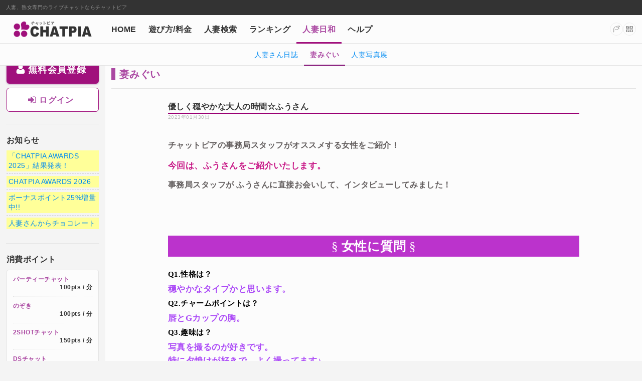

--- FILE ---
content_type: text/html
request_url: https://www.chatpia.jp/weather/report/2023-01-30.html
body_size: 20228
content:
<!DOCTYPE html>
<html lang="ja">
<head>
<meta http-equiv="pragma" content="no-cache" />
<meta http-equiv="Cache-Control" content="no-cache" />
<meta http-equiv="Expires" content="0" />
<meta http-equiv="Content-Type" content="text/html; charset=euc-jp" /><script type="text/javascript">(window.NREUM||(NREUM={})).init={ajax:{deny_list:["bam.nr-data.net"]},feature_flags:["soft_nav"]};(window.NREUM||(NREUM={})).loader_config={licenseKey:"8b2cb3cbd0",applicationID:"124083529",browserID:"124905338"};;/*! For license information please see nr-loader-rum-1.308.0.min.js.LICENSE.txt */
(()=>{var e,t,r={163:(e,t,r)=>{"use strict";r.d(t,{j:()=>E});var n=r(384),i=r(1741);var a=r(2555);r(860).K7.genericEvents;const s="experimental.resources",o="register",c=e=>{if(!e||"string"!=typeof e)return!1;try{document.createDocumentFragment().querySelector(e)}catch{return!1}return!0};var d=r(2614),u=r(944),l=r(8122);const f="[data-nr-mask]",g=e=>(0,l.a)(e,(()=>{const e={feature_flags:[],experimental:{allow_registered_children:!1,resources:!1},mask_selector:"*",block_selector:"[data-nr-block]",mask_input_options:{color:!1,date:!1,"datetime-local":!1,email:!1,month:!1,number:!1,range:!1,search:!1,tel:!1,text:!1,time:!1,url:!1,week:!1,textarea:!1,select:!1,password:!0}};return{ajax:{deny_list:void 0,block_internal:!0,enabled:!0,autoStart:!0},api:{get allow_registered_children(){return e.feature_flags.includes(o)||e.experimental.allow_registered_children},set allow_registered_children(t){e.experimental.allow_registered_children=t},duplicate_registered_data:!1},browser_consent_mode:{enabled:!1},distributed_tracing:{enabled:void 0,exclude_newrelic_header:void 0,cors_use_newrelic_header:void 0,cors_use_tracecontext_headers:void 0,allowed_origins:void 0},get feature_flags(){return e.feature_flags},set feature_flags(t){e.feature_flags=t},generic_events:{enabled:!0,autoStart:!0},harvest:{interval:30},jserrors:{enabled:!0,autoStart:!0},logging:{enabled:!0,autoStart:!0},metrics:{enabled:!0,autoStart:!0},obfuscate:void 0,page_action:{enabled:!0},page_view_event:{enabled:!0,autoStart:!0},page_view_timing:{enabled:!0,autoStart:!0},performance:{capture_marks:!1,capture_measures:!1,capture_detail:!0,resources:{get enabled(){return e.feature_flags.includes(s)||e.experimental.resources},set enabled(t){e.experimental.resources=t},asset_types:[],first_party_domains:[],ignore_newrelic:!0}},privacy:{cookies_enabled:!0},proxy:{assets:void 0,beacon:void 0},session:{expiresMs:d.wk,inactiveMs:d.BB},session_replay:{autoStart:!0,enabled:!1,preload:!1,sampling_rate:10,error_sampling_rate:100,collect_fonts:!1,inline_images:!1,fix_stylesheets:!0,mask_all_inputs:!0,get mask_text_selector(){return e.mask_selector},set mask_text_selector(t){c(t)?e.mask_selector="".concat(t,",").concat(f):""===t||null===t?e.mask_selector=f:(0,u.R)(5,t)},get block_class(){return"nr-block"},get ignore_class(){return"nr-ignore"},get mask_text_class(){return"nr-mask"},get block_selector(){return e.block_selector},set block_selector(t){c(t)?e.block_selector+=",".concat(t):""!==t&&(0,u.R)(6,t)},get mask_input_options(){return e.mask_input_options},set mask_input_options(t){t&&"object"==typeof t?e.mask_input_options={...t,password:!0}:(0,u.R)(7,t)}},session_trace:{enabled:!0,autoStart:!0},soft_navigations:{enabled:!0,autoStart:!0},spa:{enabled:!0,autoStart:!0},ssl:void 0,user_actions:{enabled:!0,elementAttributes:["id","className","tagName","type"]}}})());var p=r(6154),m=r(9324);let h=0;const v={buildEnv:m.F3,distMethod:m.Xs,version:m.xv,originTime:p.WN},b={consented:!1},y={appMetadata:{},get consented(){return this.session?.state?.consent||b.consented},set consented(e){b.consented=e},customTransaction:void 0,denyList:void 0,disabled:!1,harvester:void 0,isolatedBacklog:!1,isRecording:!1,loaderType:void 0,maxBytes:3e4,obfuscator:void 0,onerror:void 0,ptid:void 0,releaseIds:{},session:void 0,timeKeeper:void 0,registeredEntities:[],jsAttributesMetadata:{bytes:0},get harvestCount(){return++h}},_=e=>{const t=(0,l.a)(e,y),r=Object.keys(v).reduce((e,t)=>(e[t]={value:v[t],writable:!1,configurable:!0,enumerable:!0},e),{});return Object.defineProperties(t,r)};var w=r(5701);const x=e=>{const t=e.startsWith("http");e+="/",r.p=t?e:"https://"+e};var R=r(7836),k=r(3241);const A={accountID:void 0,trustKey:void 0,agentID:void 0,licenseKey:void 0,applicationID:void 0,xpid:void 0},S=e=>(0,l.a)(e,A),T=new Set;function E(e,t={},r,s){let{init:o,info:c,loader_config:d,runtime:u={},exposed:l=!0}=t;if(!c){const e=(0,n.pV)();o=e.init,c=e.info,d=e.loader_config}e.init=g(o||{}),e.loader_config=S(d||{}),c.jsAttributes??={},p.bv&&(c.jsAttributes.isWorker=!0),e.info=(0,a.D)(c);const f=e.init,m=[c.beacon,c.errorBeacon];T.has(e.agentIdentifier)||(f.proxy.assets&&(x(f.proxy.assets),m.push(f.proxy.assets)),f.proxy.beacon&&m.push(f.proxy.beacon),e.beacons=[...m],function(e){const t=(0,n.pV)();Object.getOwnPropertyNames(i.W.prototype).forEach(r=>{const n=i.W.prototype[r];if("function"!=typeof n||"constructor"===n)return;let a=t[r];e[r]&&!1!==e.exposed&&"micro-agent"!==e.runtime?.loaderType&&(t[r]=(...t)=>{const n=e[r](...t);return a?a(...t):n})})}(e),(0,n.US)("activatedFeatures",w.B)),u.denyList=[...f.ajax.deny_list||[],...f.ajax.block_internal?m:[]],u.ptid=e.agentIdentifier,u.loaderType=r,e.runtime=_(u),T.has(e.agentIdentifier)||(e.ee=R.ee.get(e.agentIdentifier),e.exposed=l,(0,k.W)({agentIdentifier:e.agentIdentifier,drained:!!w.B?.[e.agentIdentifier],type:"lifecycle",name:"initialize",feature:void 0,data:e.config})),T.add(e.agentIdentifier)}},384:(e,t,r)=>{"use strict";r.d(t,{NT:()=>s,US:()=>u,Zm:()=>o,bQ:()=>d,dV:()=>c,pV:()=>l});var n=r(6154),i=r(1863),a=r(1910);const s={beacon:"bam.nr-data.net",errorBeacon:"bam.nr-data.net"};function o(){return n.gm.NREUM||(n.gm.NREUM={}),void 0===n.gm.newrelic&&(n.gm.newrelic=n.gm.NREUM),n.gm.NREUM}function c(){let e=o();return e.o||(e.o={ST:n.gm.setTimeout,SI:n.gm.setImmediate||n.gm.setInterval,CT:n.gm.clearTimeout,XHR:n.gm.XMLHttpRequest,REQ:n.gm.Request,EV:n.gm.Event,PR:n.gm.Promise,MO:n.gm.MutationObserver,FETCH:n.gm.fetch,WS:n.gm.WebSocket},(0,a.i)(...Object.values(e.o))),e}function d(e,t){let r=o();r.initializedAgents??={},t.initializedAt={ms:(0,i.t)(),date:new Date},r.initializedAgents[e]=t}function u(e,t){o()[e]=t}function l(){return function(){let e=o();const t=e.info||{};e.info={beacon:s.beacon,errorBeacon:s.errorBeacon,...t}}(),function(){let e=o();const t=e.init||{};e.init={...t}}(),c(),function(){let e=o();const t=e.loader_config||{};e.loader_config={...t}}(),o()}},782:(e,t,r)=>{"use strict";r.d(t,{T:()=>n});const n=r(860).K7.pageViewTiming},860:(e,t,r)=>{"use strict";r.d(t,{$J:()=>u,K7:()=>c,P3:()=>d,XX:()=>i,Yy:()=>o,df:()=>a,qY:()=>n,v4:()=>s});const n="events",i="jserrors",a="browser/blobs",s="rum",o="browser/logs",c={ajax:"ajax",genericEvents:"generic_events",jserrors:i,logging:"logging",metrics:"metrics",pageAction:"page_action",pageViewEvent:"page_view_event",pageViewTiming:"page_view_timing",sessionReplay:"session_replay",sessionTrace:"session_trace",softNav:"soft_navigations",spa:"spa"},d={[c.pageViewEvent]:1,[c.pageViewTiming]:2,[c.metrics]:3,[c.jserrors]:4,[c.spa]:5,[c.ajax]:6,[c.sessionTrace]:7,[c.softNav]:8,[c.sessionReplay]:9,[c.logging]:10,[c.genericEvents]:11},u={[c.pageViewEvent]:s,[c.pageViewTiming]:n,[c.ajax]:n,[c.spa]:n,[c.softNav]:n,[c.metrics]:i,[c.jserrors]:i,[c.sessionTrace]:a,[c.sessionReplay]:a,[c.logging]:o,[c.genericEvents]:"ins"}},944:(e,t,r)=>{"use strict";r.d(t,{R:()=>i});var n=r(3241);function i(e,t){"function"==typeof console.debug&&(console.debug("New Relic Warning: https://github.com/newrelic/newrelic-browser-agent/blob/main/docs/warning-codes.md#".concat(e),t),(0,n.W)({agentIdentifier:null,drained:null,type:"data",name:"warn",feature:"warn",data:{code:e,secondary:t}}))}},1687:(e,t,r)=>{"use strict";r.d(t,{Ak:()=>d,Ze:()=>f,x3:()=>u});var n=r(3241),i=r(7836),a=r(3606),s=r(860),o=r(2646);const c={};function d(e,t){const r={staged:!1,priority:s.P3[t]||0};l(e),c[e].get(t)||c[e].set(t,r)}function u(e,t){e&&c[e]&&(c[e].get(t)&&c[e].delete(t),p(e,t,!1),c[e].size&&g(e))}function l(e){if(!e)throw new Error("agentIdentifier required");c[e]||(c[e]=new Map)}function f(e="",t="feature",r=!1){if(l(e),!e||!c[e].get(t)||r)return p(e,t);c[e].get(t).staged=!0,g(e)}function g(e){const t=Array.from(c[e]);t.every(([e,t])=>t.staged)&&(t.sort((e,t)=>e[1].priority-t[1].priority),t.forEach(([t])=>{c[e].delete(t),p(e,t)}))}function p(e,t,r=!0){const s=e?i.ee.get(e):i.ee,c=a.i.handlers;if(!s.aborted&&s.backlog&&c){if((0,n.W)({agentIdentifier:e,type:"lifecycle",name:"drain",feature:t}),r){const e=s.backlog[t],r=c[t];if(r){for(let t=0;e&&t<e.length;++t)m(e[t],r);Object.entries(r).forEach(([e,t])=>{Object.values(t||{}).forEach(t=>{t[0]?.on&&t[0]?.context()instanceof o.y&&t[0].on(e,t[1])})})}}s.isolatedBacklog||delete c[t],s.backlog[t]=null,s.emit("drain-"+t,[])}}function m(e,t){var r=e[1];Object.values(t[r]||{}).forEach(t=>{var r=e[0];if(t[0]===r){var n=t[1],i=e[3],a=e[2];n.apply(i,a)}})}},1738:(e,t,r)=>{"use strict";r.d(t,{U:()=>g,Y:()=>f});var n=r(3241),i=r(9908),a=r(1863),s=r(944),o=r(5701),c=r(3969),d=r(8362),u=r(860),l=r(4261);function f(e,t,r,a){const f=a||r;!f||f[e]&&f[e]!==d.d.prototype[e]||(f[e]=function(){(0,i.p)(c.xV,["API/"+e+"/called"],void 0,u.K7.metrics,r.ee),(0,n.W)({agentIdentifier:r.agentIdentifier,drained:!!o.B?.[r.agentIdentifier],type:"data",name:"api",feature:l.Pl+e,data:{}});try{return t.apply(this,arguments)}catch(e){(0,s.R)(23,e)}})}function g(e,t,r,n,s){const o=e.info;null===r?delete o.jsAttributes[t]:o.jsAttributes[t]=r,(s||null===r)&&(0,i.p)(l.Pl+n,[(0,a.t)(),t,r],void 0,"session",e.ee)}},1741:(e,t,r)=>{"use strict";r.d(t,{W:()=>a});var n=r(944),i=r(4261);class a{#e(e,...t){if(this[e]!==a.prototype[e])return this[e](...t);(0,n.R)(35,e)}addPageAction(e,t){return this.#e(i.hG,e,t)}register(e){return this.#e(i.eY,e)}recordCustomEvent(e,t){return this.#e(i.fF,e,t)}setPageViewName(e,t){return this.#e(i.Fw,e,t)}setCustomAttribute(e,t,r){return this.#e(i.cD,e,t,r)}noticeError(e,t){return this.#e(i.o5,e,t)}setUserId(e,t=!1){return this.#e(i.Dl,e,t)}setApplicationVersion(e){return this.#e(i.nb,e)}setErrorHandler(e){return this.#e(i.bt,e)}addRelease(e,t){return this.#e(i.k6,e,t)}log(e,t){return this.#e(i.$9,e,t)}start(){return this.#e(i.d3)}finished(e){return this.#e(i.BL,e)}recordReplay(){return this.#e(i.CH)}pauseReplay(){return this.#e(i.Tb)}addToTrace(e){return this.#e(i.U2,e)}setCurrentRouteName(e){return this.#e(i.PA,e)}interaction(e){return this.#e(i.dT,e)}wrapLogger(e,t,r){return this.#e(i.Wb,e,t,r)}measure(e,t){return this.#e(i.V1,e,t)}consent(e){return this.#e(i.Pv,e)}}},1863:(e,t,r)=>{"use strict";function n(){return Math.floor(performance.now())}r.d(t,{t:()=>n})},1910:(e,t,r)=>{"use strict";r.d(t,{i:()=>a});var n=r(944);const i=new Map;function a(...e){return e.every(e=>{if(i.has(e))return i.get(e);const t="function"==typeof e?e.toString():"",r=t.includes("[native code]"),a=t.includes("nrWrapper");return r||a||(0,n.R)(64,e?.name||t),i.set(e,r),r})}},2555:(e,t,r)=>{"use strict";r.d(t,{D:()=>o,f:()=>s});var n=r(384),i=r(8122);const a={beacon:n.NT.beacon,errorBeacon:n.NT.errorBeacon,licenseKey:void 0,applicationID:void 0,sa:void 0,queueTime:void 0,applicationTime:void 0,ttGuid:void 0,user:void 0,account:void 0,product:void 0,extra:void 0,jsAttributes:{},userAttributes:void 0,atts:void 0,transactionName:void 0,tNamePlain:void 0};function s(e){try{return!!e.licenseKey&&!!e.errorBeacon&&!!e.applicationID}catch(e){return!1}}const o=e=>(0,i.a)(e,a)},2614:(e,t,r)=>{"use strict";r.d(t,{BB:()=>s,H3:()=>n,g:()=>d,iL:()=>c,tS:()=>o,uh:()=>i,wk:()=>a});const n="NRBA",i="SESSION",a=144e5,s=18e5,o={STARTED:"session-started",PAUSE:"session-pause",RESET:"session-reset",RESUME:"session-resume",UPDATE:"session-update"},c={SAME_TAB:"same-tab",CROSS_TAB:"cross-tab"},d={OFF:0,FULL:1,ERROR:2}},2646:(e,t,r)=>{"use strict";r.d(t,{y:()=>n});class n{constructor(e){this.contextId=e}}},2843:(e,t,r)=>{"use strict";r.d(t,{G:()=>a,u:()=>i});var n=r(3878);function i(e,t=!1,r,i){(0,n.DD)("visibilitychange",function(){if(t)return void("hidden"===document.visibilityState&&e());e(document.visibilityState)},r,i)}function a(e,t,r){(0,n.sp)("pagehide",e,t,r)}},3241:(e,t,r)=>{"use strict";r.d(t,{W:()=>a});var n=r(6154);const i="newrelic";function a(e={}){try{n.gm.dispatchEvent(new CustomEvent(i,{detail:e}))}catch(e){}}},3606:(e,t,r)=>{"use strict";r.d(t,{i:()=>a});var n=r(9908);a.on=s;var i=a.handlers={};function a(e,t,r,a){s(a||n.d,i,e,t,r)}function s(e,t,r,i,a){a||(a="feature"),e||(e=n.d);var s=t[a]=t[a]||{};(s[r]=s[r]||[]).push([e,i])}},3878:(e,t,r)=>{"use strict";function n(e,t){return{capture:e,passive:!1,signal:t}}function i(e,t,r=!1,i){window.addEventListener(e,t,n(r,i))}function a(e,t,r=!1,i){document.addEventListener(e,t,n(r,i))}r.d(t,{DD:()=>a,jT:()=>n,sp:()=>i})},3969:(e,t,r)=>{"use strict";r.d(t,{TZ:()=>n,XG:()=>o,rs:()=>i,xV:()=>s,z_:()=>a});const n=r(860).K7.metrics,i="sm",a="cm",s="storeSupportabilityMetrics",o="storeEventMetrics"},4234:(e,t,r)=>{"use strict";r.d(t,{W:()=>a});var n=r(7836),i=r(1687);class a{constructor(e,t){this.agentIdentifier=e,this.ee=n.ee.get(e),this.featureName=t,this.blocked=!1}deregisterDrain(){(0,i.x3)(this.agentIdentifier,this.featureName)}}},4261:(e,t,r)=>{"use strict";r.d(t,{$9:()=>d,BL:()=>o,CH:()=>g,Dl:()=>_,Fw:()=>y,PA:()=>h,Pl:()=>n,Pv:()=>k,Tb:()=>l,U2:()=>a,V1:()=>R,Wb:()=>x,bt:()=>b,cD:()=>v,d3:()=>w,dT:()=>c,eY:()=>p,fF:()=>f,hG:()=>i,k6:()=>s,nb:()=>m,o5:()=>u});const n="api-",i="addPageAction",a="addToTrace",s="addRelease",o="finished",c="interaction",d="log",u="noticeError",l="pauseReplay",f="recordCustomEvent",g="recordReplay",p="register",m="setApplicationVersion",h="setCurrentRouteName",v="setCustomAttribute",b="setErrorHandler",y="setPageViewName",_="setUserId",w="start",x="wrapLogger",R="measure",k="consent"},5289:(e,t,r)=>{"use strict";r.d(t,{GG:()=>s,Qr:()=>c,sB:()=>o});var n=r(3878),i=r(6389);function a(){return"undefined"==typeof document||"complete"===document.readyState}function s(e,t){if(a())return e();const r=(0,i.J)(e),s=setInterval(()=>{a()&&(clearInterval(s),r())},500);(0,n.sp)("load",r,t)}function o(e){if(a())return e();(0,n.DD)("DOMContentLoaded",e)}function c(e){if(a())return e();(0,n.sp)("popstate",e)}},5607:(e,t,r)=>{"use strict";r.d(t,{W:()=>n});const n=(0,r(9566).bz)()},5701:(e,t,r)=>{"use strict";r.d(t,{B:()=>a,t:()=>s});var n=r(3241);const i=new Set,a={};function s(e,t){const r=t.agentIdentifier;a[r]??={},e&&"object"==typeof e&&(i.has(r)||(t.ee.emit("rumresp",[e]),a[r]=e,i.add(r),(0,n.W)({agentIdentifier:r,loaded:!0,drained:!0,type:"lifecycle",name:"load",feature:void 0,data:e})))}},6154:(e,t,r)=>{"use strict";r.d(t,{OF:()=>c,RI:()=>i,WN:()=>u,bv:()=>a,eN:()=>l,gm:()=>s,mw:()=>o,sb:()=>d});var n=r(1863);const i="undefined"!=typeof window&&!!window.document,a="undefined"!=typeof WorkerGlobalScope&&("undefined"!=typeof self&&self instanceof WorkerGlobalScope&&self.navigator instanceof WorkerNavigator||"undefined"!=typeof globalThis&&globalThis instanceof WorkerGlobalScope&&globalThis.navigator instanceof WorkerNavigator),s=i?window:"undefined"!=typeof WorkerGlobalScope&&("undefined"!=typeof self&&self instanceof WorkerGlobalScope&&self||"undefined"!=typeof globalThis&&globalThis instanceof WorkerGlobalScope&&globalThis),o=Boolean("hidden"===s?.document?.visibilityState),c=/iPad|iPhone|iPod/.test(s.navigator?.userAgent),d=c&&"undefined"==typeof SharedWorker,u=((()=>{const e=s.navigator?.userAgent?.match(/Firefox[/\s](\d+\.\d+)/);Array.isArray(e)&&e.length>=2&&e[1]})(),Date.now()-(0,n.t)()),l=()=>"undefined"!=typeof PerformanceNavigationTiming&&s?.performance?.getEntriesByType("navigation")?.[0]?.responseStart},6389:(e,t,r)=>{"use strict";function n(e,t=500,r={}){const n=r?.leading||!1;let i;return(...r)=>{n&&void 0===i&&(e.apply(this,r),i=setTimeout(()=>{i=clearTimeout(i)},t)),n||(clearTimeout(i),i=setTimeout(()=>{e.apply(this,r)},t))}}function i(e){let t=!1;return(...r)=>{t||(t=!0,e.apply(this,r))}}r.d(t,{J:()=>i,s:()=>n})},6630:(e,t,r)=>{"use strict";r.d(t,{T:()=>n});const n=r(860).K7.pageViewEvent},7699:(e,t,r)=>{"use strict";r.d(t,{It:()=>a,KC:()=>o,No:()=>i,qh:()=>s});var n=r(860);const i=16e3,a=1e6,s="SESSION_ERROR",o={[n.K7.logging]:!0,[n.K7.genericEvents]:!1,[n.K7.jserrors]:!1,[n.K7.ajax]:!1}},7836:(e,t,r)=>{"use strict";r.d(t,{P:()=>o,ee:()=>c});var n=r(384),i=r(8990),a=r(2646),s=r(5607);const o="nr@context:".concat(s.W),c=function e(t,r){var n={},s={},u={},l=!1;try{l=16===r.length&&d.initializedAgents?.[r]?.runtime.isolatedBacklog}catch(e){}var f={on:p,addEventListener:p,removeEventListener:function(e,t){var r=n[e];if(!r)return;for(var i=0;i<r.length;i++)r[i]===t&&r.splice(i,1)},emit:function(e,r,n,i,a){!1!==a&&(a=!0);if(c.aborted&&!i)return;t&&a&&t.emit(e,r,n);var o=g(n);m(e).forEach(e=>{e.apply(o,r)});var d=v()[s[e]];d&&d.push([f,e,r,o]);return o},get:h,listeners:m,context:g,buffer:function(e,t){const r=v();if(t=t||"feature",f.aborted)return;Object.entries(e||{}).forEach(([e,n])=>{s[n]=t,t in r||(r[t]=[])})},abort:function(){f._aborted=!0,Object.keys(f.backlog).forEach(e=>{delete f.backlog[e]})},isBuffering:function(e){return!!v()[s[e]]},debugId:r,backlog:l?{}:t&&"object"==typeof t.backlog?t.backlog:{},isolatedBacklog:l};return Object.defineProperty(f,"aborted",{get:()=>{let e=f._aborted||!1;return e||(t&&(e=t.aborted),e)}}),f;function g(e){return e&&e instanceof a.y?e:e?(0,i.I)(e,o,()=>new a.y(o)):new a.y(o)}function p(e,t){n[e]=m(e).concat(t)}function m(e){return n[e]||[]}function h(t){return u[t]=u[t]||e(f,t)}function v(){return f.backlog}}(void 0,"globalEE"),d=(0,n.Zm)();d.ee||(d.ee=c)},8122:(e,t,r)=>{"use strict";r.d(t,{a:()=>i});var n=r(944);function i(e,t){try{if(!e||"object"!=typeof e)return(0,n.R)(3);if(!t||"object"!=typeof t)return(0,n.R)(4);const r=Object.create(Object.getPrototypeOf(t),Object.getOwnPropertyDescriptors(t)),a=0===Object.keys(r).length?e:r;for(let s in a)if(void 0!==e[s])try{if(null===e[s]){r[s]=null;continue}Array.isArray(e[s])&&Array.isArray(t[s])?r[s]=Array.from(new Set([...e[s],...t[s]])):"object"==typeof e[s]&&"object"==typeof t[s]?r[s]=i(e[s],t[s]):r[s]=e[s]}catch(e){r[s]||(0,n.R)(1,e)}return r}catch(e){(0,n.R)(2,e)}}},8362:(e,t,r)=>{"use strict";r.d(t,{d:()=>a});var n=r(9566),i=r(1741);class a extends i.W{agentIdentifier=(0,n.LA)(16)}},8374:(e,t,r)=>{r.nc=(()=>{try{return document?.currentScript?.nonce}catch(e){}return""})()},8990:(e,t,r)=>{"use strict";r.d(t,{I:()=>i});var n=Object.prototype.hasOwnProperty;function i(e,t,r){if(n.call(e,t))return e[t];var i=r();if(Object.defineProperty&&Object.keys)try{return Object.defineProperty(e,t,{value:i,writable:!0,enumerable:!1}),i}catch(e){}return e[t]=i,i}},9324:(e,t,r)=>{"use strict";r.d(t,{F3:()=>i,Xs:()=>a,xv:()=>n});const n="1.308.0",i="PROD",a="CDN"},9566:(e,t,r)=>{"use strict";r.d(t,{LA:()=>o,bz:()=>s});var n=r(6154);const i="xxxxxxxx-xxxx-4xxx-yxxx-xxxxxxxxxxxx";function a(e,t){return e?15&e[t]:16*Math.random()|0}function s(){const e=n.gm?.crypto||n.gm?.msCrypto;let t,r=0;return e&&e.getRandomValues&&(t=e.getRandomValues(new Uint8Array(30))),i.split("").map(e=>"x"===e?a(t,r++).toString(16):"y"===e?(3&a()|8).toString(16):e).join("")}function o(e){const t=n.gm?.crypto||n.gm?.msCrypto;let r,i=0;t&&t.getRandomValues&&(r=t.getRandomValues(new Uint8Array(e)));const s=[];for(var o=0;o<e;o++)s.push(a(r,i++).toString(16));return s.join("")}},9908:(e,t,r)=>{"use strict";r.d(t,{d:()=>n,p:()=>i});var n=r(7836).ee.get("handle");function i(e,t,r,i,a){a?(a.buffer([e],i),a.emit(e,t,r)):(n.buffer([e],i),n.emit(e,t,r))}}},n={};function i(e){var t=n[e];if(void 0!==t)return t.exports;var a=n[e]={exports:{}};return r[e](a,a.exports,i),a.exports}i.m=r,i.d=(e,t)=>{for(var r in t)i.o(t,r)&&!i.o(e,r)&&Object.defineProperty(e,r,{enumerable:!0,get:t[r]})},i.f={},i.e=e=>Promise.all(Object.keys(i.f).reduce((t,r)=>(i.f[r](e,t),t),[])),i.u=e=>"nr-rum-1.308.0.min.js",i.o=(e,t)=>Object.prototype.hasOwnProperty.call(e,t),e={},t="NRBA-1.308.0.PROD:",i.l=(r,n,a,s)=>{if(e[r])e[r].push(n);else{var o,c;if(void 0!==a)for(var d=document.getElementsByTagName("script"),u=0;u<d.length;u++){var l=d[u];if(l.getAttribute("src")==r||l.getAttribute("data-webpack")==t+a){o=l;break}}if(!o){c=!0;var f={296:"sha512-+MIMDsOcckGXa1EdWHqFNv7P+JUkd5kQwCBr3KE6uCvnsBNUrdSt4a/3/L4j4TxtnaMNjHpza2/erNQbpacJQA=="};(o=document.createElement("script")).charset="utf-8",i.nc&&o.setAttribute("nonce",i.nc),o.setAttribute("data-webpack",t+a),o.src=r,0!==o.src.indexOf(window.location.origin+"/")&&(o.crossOrigin="anonymous"),f[s]&&(o.integrity=f[s])}e[r]=[n];var g=(t,n)=>{o.onerror=o.onload=null,clearTimeout(p);var i=e[r];if(delete e[r],o.parentNode&&o.parentNode.removeChild(o),i&&i.forEach(e=>e(n)),t)return t(n)},p=setTimeout(g.bind(null,void 0,{type:"timeout",target:o}),12e4);o.onerror=g.bind(null,o.onerror),o.onload=g.bind(null,o.onload),c&&document.head.appendChild(o)}},i.r=e=>{"undefined"!=typeof Symbol&&Symbol.toStringTag&&Object.defineProperty(e,Symbol.toStringTag,{value:"Module"}),Object.defineProperty(e,"__esModule",{value:!0})},i.p="https://js-agent.newrelic.com/",(()=>{var e={374:0,840:0};i.f.j=(t,r)=>{var n=i.o(e,t)?e[t]:void 0;if(0!==n)if(n)r.push(n[2]);else{var a=new Promise((r,i)=>n=e[t]=[r,i]);r.push(n[2]=a);var s=i.p+i.u(t),o=new Error;i.l(s,r=>{if(i.o(e,t)&&(0!==(n=e[t])&&(e[t]=void 0),n)){var a=r&&("load"===r.type?"missing":r.type),s=r&&r.target&&r.target.src;o.message="Loading chunk "+t+" failed: ("+a+": "+s+")",o.name="ChunkLoadError",o.type=a,o.request=s,n[1](o)}},"chunk-"+t,t)}};var t=(t,r)=>{var n,a,[s,o,c]=r,d=0;if(s.some(t=>0!==e[t])){for(n in o)i.o(o,n)&&(i.m[n]=o[n]);if(c)c(i)}for(t&&t(r);d<s.length;d++)a=s[d],i.o(e,a)&&e[a]&&e[a][0](),e[a]=0},r=self["webpackChunk:NRBA-1.308.0.PROD"]=self["webpackChunk:NRBA-1.308.0.PROD"]||[];r.forEach(t.bind(null,0)),r.push=t.bind(null,r.push.bind(r))})(),(()=>{"use strict";i(8374);var e=i(8362),t=i(860);const r=Object.values(t.K7);var n=i(163);var a=i(9908),s=i(1863),o=i(4261),c=i(1738);var d=i(1687),u=i(4234),l=i(5289),f=i(6154),g=i(944),p=i(384);const m=e=>f.RI&&!0===e?.privacy.cookies_enabled;function h(e){return!!(0,p.dV)().o.MO&&m(e)&&!0===e?.session_trace.enabled}var v=i(6389),b=i(7699);class y extends u.W{constructor(e,t){super(e.agentIdentifier,t),this.agentRef=e,this.abortHandler=void 0,this.featAggregate=void 0,this.loadedSuccessfully=void 0,this.onAggregateImported=new Promise(e=>{this.loadedSuccessfully=e}),this.deferred=Promise.resolve(),!1===e.init[this.featureName].autoStart?this.deferred=new Promise((t,r)=>{this.ee.on("manual-start-all",(0,v.J)(()=>{(0,d.Ak)(e.agentIdentifier,this.featureName),t()}))}):(0,d.Ak)(e.agentIdentifier,t)}importAggregator(e,t,r={}){if(this.featAggregate)return;const n=async()=>{let n;await this.deferred;try{if(m(e.init)){const{setupAgentSession:t}=await i.e(296).then(i.bind(i,3305));n=t(e)}}catch(e){(0,g.R)(20,e),this.ee.emit("internal-error",[e]),(0,a.p)(b.qh,[e],void 0,this.featureName,this.ee)}try{if(!this.#t(this.featureName,n,e.init))return(0,d.Ze)(this.agentIdentifier,this.featureName),void this.loadedSuccessfully(!1);const{Aggregate:i}=await t();this.featAggregate=new i(e,r),e.runtime.harvester.initializedAggregates.push(this.featAggregate),this.loadedSuccessfully(!0)}catch(e){(0,g.R)(34,e),this.abortHandler?.(),(0,d.Ze)(this.agentIdentifier,this.featureName,!0),this.loadedSuccessfully(!1),this.ee&&this.ee.abort()}};f.RI?(0,l.GG)(()=>n(),!0):n()}#t(e,r,n){if(this.blocked)return!1;switch(e){case t.K7.sessionReplay:return h(n)&&!!r;case t.K7.sessionTrace:return!!r;default:return!0}}}var _=i(6630),w=i(2614),x=i(3241);class R extends y{static featureName=_.T;constructor(e){var t;super(e,_.T),this.setupInspectionEvents(e.agentIdentifier),t=e,(0,c.Y)(o.Fw,function(e,r){"string"==typeof e&&("/"!==e.charAt(0)&&(e="/"+e),t.runtime.customTransaction=(r||"http://custom.transaction")+e,(0,a.p)(o.Pl+o.Fw,[(0,s.t)()],void 0,void 0,t.ee))},t),this.importAggregator(e,()=>i.e(296).then(i.bind(i,3943)))}setupInspectionEvents(e){const t=(t,r)=>{t&&(0,x.W)({agentIdentifier:e,timeStamp:t.timeStamp,loaded:"complete"===t.target.readyState,type:"window",name:r,data:t.target.location+""})};(0,l.sB)(e=>{t(e,"DOMContentLoaded")}),(0,l.GG)(e=>{t(e,"load")}),(0,l.Qr)(e=>{t(e,"navigate")}),this.ee.on(w.tS.UPDATE,(t,r)=>{(0,x.W)({agentIdentifier:e,type:"lifecycle",name:"session",data:r})})}}class k extends e.d{constructor(e){var t;(super(),f.gm)?(this.features={},(0,p.bQ)(this.agentIdentifier,this),this.desiredFeatures=new Set(e.features||[]),this.desiredFeatures.add(R),(0,n.j)(this,e,e.loaderType||"agent"),t=this,(0,c.Y)(o.cD,function(e,r,n=!1){if("string"==typeof e){if(["string","number","boolean"].includes(typeof r)||null===r)return(0,c.U)(t,e,r,o.cD,n);(0,g.R)(40,typeof r)}else(0,g.R)(39,typeof e)},t),function(e){(0,c.Y)(o.Dl,function(t,r=!1){if("string"!=typeof t&&null!==t)return void(0,g.R)(41,typeof t);const n=e.info.jsAttributes["enduser.id"];r&&null!=n&&n!==t?(0,a.p)(o.Pl+"setUserIdAndResetSession",[t],void 0,"session",e.ee):(0,c.U)(e,"enduser.id",t,o.Dl,!0)},e)}(this),function(e){(0,c.Y)(o.nb,function(t){if("string"==typeof t||null===t)return(0,c.U)(e,"application.version",t,o.nb,!1);(0,g.R)(42,typeof t)},e)}(this),function(e){(0,c.Y)(o.d3,function(){e.ee.emit("manual-start-all")},e)}(this),function(e){(0,c.Y)(o.Pv,function(t=!0){if("boolean"==typeof t){if((0,a.p)(o.Pl+o.Pv,[t],void 0,"session",e.ee),e.runtime.consented=t,t){const t=e.features.page_view_event;t.onAggregateImported.then(e=>{const r=t.featAggregate;e&&!r.sentRum&&r.sendRum()})}}else(0,g.R)(65,typeof t)},e)}(this),this.run()):(0,g.R)(21)}get config(){return{info:this.info,init:this.init,loader_config:this.loader_config,runtime:this.runtime}}get api(){return this}run(){try{const e=function(e){const t={};return r.forEach(r=>{t[r]=!!e[r]?.enabled}),t}(this.init),n=[...this.desiredFeatures];n.sort((e,r)=>t.P3[e.featureName]-t.P3[r.featureName]),n.forEach(r=>{if(!e[r.featureName]&&r.featureName!==t.K7.pageViewEvent)return;if(r.featureName===t.K7.spa)return void(0,g.R)(67);const n=function(e){switch(e){case t.K7.ajax:return[t.K7.jserrors];case t.K7.sessionTrace:return[t.K7.ajax,t.K7.pageViewEvent];case t.K7.sessionReplay:return[t.K7.sessionTrace];case t.K7.pageViewTiming:return[t.K7.pageViewEvent];default:return[]}}(r.featureName).filter(e=>!(e in this.features));n.length>0&&(0,g.R)(36,{targetFeature:r.featureName,missingDependencies:n}),this.features[r.featureName]=new r(this)})}catch(e){(0,g.R)(22,e);for(const e in this.features)this.features[e].abortHandler?.();const t=(0,p.Zm)();delete t.initializedAgents[this.agentIdentifier]?.features,delete this.sharedAggregator;return t.ee.get(this.agentIdentifier).abort(),!1}}}var A=i(2843),S=i(782);class T extends y{static featureName=S.T;constructor(e){super(e,S.T),f.RI&&((0,A.u)(()=>(0,a.p)("docHidden",[(0,s.t)()],void 0,S.T,this.ee),!0),(0,A.G)(()=>(0,a.p)("winPagehide",[(0,s.t)()],void 0,S.T,this.ee)),this.importAggregator(e,()=>i.e(296).then(i.bind(i,2117))))}}var E=i(3969);class I extends y{static featureName=E.TZ;constructor(e){super(e,E.TZ),f.RI&&document.addEventListener("securitypolicyviolation",e=>{(0,a.p)(E.xV,["Generic/CSPViolation/Detected"],void 0,this.featureName,this.ee)}),this.importAggregator(e,()=>i.e(296).then(i.bind(i,9623)))}}new k({features:[R,T,I],loaderType:"lite"})})()})();</script>

<title>優しく穏やかな大人の時間☆ふうさん | 妻みぐい | 老舗の人妻、熟女専門ライブチャット -CHATPIA-</title>
<meta name="Description" content="チャットピアの事務局スタッフがオススメする女性をご紹介！今回は、ふうさんをご紹介いたします。事務局スタッフが ふうさんに直接お会いして、インタビューしてみました！§ 女性に質問 §Q1.性格は？穏やかなタイプかと思います。Q2.チャームポイントは？唇…365日いつでも熟女や人妻、マダムと出会える。老舗アダルトライブチャットCHATPIA(チャットピア)。" />
<meta name="Keywords" content="熟女,人妻,ライブチャット,マダム,出会い,ツーショット,アダルトライブチャット" />

<meta name="twitter:card" content="summary_large_image">
<meta name="twitter:site" content="@chatpiaofficial">
<meta property="og:title" content="優しく穏やかな大人の時間☆ふうさん">
<meta property="og:type" content="website">
<meta property="og:url" content="https://www.chatpia.jp/weather/report/2023-01-30.html">
<meta property="og:image" content="https://tsumamigui-image.chatpia.jp/2023/01/tumamigui.huu_.top_01.png">
<meta property="og:site_name" content="チャットピア">
<meta property="og:description" content="チャットピアの事務局スタッフがオススメする女性をご紹介！今回は、ふうさんをご紹介いたします。事務局スタッフが ふうさんに直接お会いして、インタビューしてみました！§ 女性に質問 §Q1.性格は？穏やかなタ...|妻みぐい">

<link rel="canonical" href="https://www.chatpia.jp/weather/report/2023-01-30.html" />
<link rel="alternate" media="only screen and (max-width: 640px)" href="https://www.chatpia.jp/sp/weather/report/2023-01-30.html" />

<link rel="stylesheet" type="text/css" href="/common/css/common.css?251217" />
<link rel="stylesheet" href="/common/css/report.css?251201" />

<script type="text/javascript">
var sessionCode="";
var performerCode="";
var pagechange="";
</script>
<script type="text/javascript" src="//ajax.googleapis.com/ajax/libs/jquery/1.7.0/jquery.min.js"></script>
<script type="text/javascript" src="/common/ts/jquery.cookie.js"></script>
<script type="text/javascript" src="/common/jq/jquery.lazyload.1.8.0.js"></script>
<script type="text/javascript" src="/common/ts/function.reas.js"></script>
<script type="text/javascript" src="/common/js/common.js?250804"></script>
<script>
$(function(){

	$("#boxSub button").bind("click",function(){
		$(this).toggleClass("ch").next().animate({height:"toggle"});
		return false;
	});
	$("#boxSub button").each(function(){
		var t=$(this);
		$("a span",this).html(t.next().children().length);
	});

	$(".photo").lazyload({effect:"fadeIn"});
	var len=$(".sns_btn").length;
	for(var i=0;i<=len;i++){
		setTimeout("$('.sns_btn:lt("+i+")').show();",i*1000);
	}

});
</script>

<!-- Google Analytics Start -->
<script type="text/javascript">
var _gaq = _gaq || [];
_gaq.push(['_setAccount', 'UA-1404584-15']);
_gaq.push(['_setDomainName', 'chatpia.jp']);
_gaq.push(['_trackPageview']);

(function() {
  var ga = document.createElement('script'); ga.type = 'text/javascript'; ga.async = true;
  ga.src = ('https:' == document.location.protocol ? 'https://ssl' : 'http://www') + '.google-analytics.com/ga.js';
  var s = document.getElementsByTagName('script')[0]; s.parentNode.insertBefore(ga, s);
})();
</script>
<!-- Google Analytics End -->

<!-- Google Tag Manager -->
<script>(function(w,d,s,l,i){w[l]=w[l]||[];w[l].push({'gtm.start':
new Date().getTime(),event:'gtm.js'});var f=d.getElementsByTagName(s)[0],
j=d.createElement(s),dl=l!='dataLayer'?'&l='+l:'';j.async=true;j.src=
'https://www.googletagmanager.com/gtm.js?id='+i+dl;f.parentNode.insertBefore(j,f);
})(window,document,'script','dataLayer','GTM-W8JW9N');</script>
<!-- End Google Tag Manager -->
</head>

<body class="report">
    
<!-- Google Tag Manager (noscript) -->
<noscript><iframe src="https://www.googletagmanager.com/ns.html?id=GTM-W8JW9N"
height="0" width="0" style="display:none;visibility:hidden"></iframe></noscript>
<!-- End Google Tag Manager (noscript) -->

      <script>
    var m_name = "";
    var m_code = "";
  </script>
  <script type="text/javascript" src="https://ap.chatpia.jp/flax/fss/19648/member_session" id="m_session"></script>
  <script>
  document.addEventListener('DOMContentLoaded', function() {
    if (m_name !== "") {
      document.getElementById('logoutBtn').classList.add('is_show');
    }
  });
  function logout() {
    document.cookie = "sessionCode=; path=/;";
    location.href = "https://ap.chatpia.jp/flax/fss/19648/a_logout.html";
  }
</script>
<header class="header">
  <p class="header-description">人妻、熟女専門のライブチャットならチャットピア</p>

  <a href="#" onclick="logout();return false;" id="logoutBtn" class="header-login-btn">ログアウト</a>

  <div class="header-primary">
    <h1 class="header-logo">
      <a class="header-logo__link" href="http://www.chatpia.jp/main.php">
        <img class="header-logo__image" src="https://assets.chatpia.jp/common/img/logo.svg" alt="チャットピア" />
      </a>
    </h1>

    <menu class="header-menu">
      <ul class="header-menu-list">
        <li class="header-menu-list-item is_home">
          <a class="header-menu-list-item__link" href="http://www.chatpia.jp/main.php">HOME</a>
        </li>
        <li class="header-menu-list-item is_howto">
          <a class="header-menu-list-item__link" href="http://www.chatpia.jp/howto/howtoplay.php">遊び方/料金</a>
        </li>
        <li class="header-menu-list-item is_search">
          <a class="header-menu-list-item__link" href="http://www.chatpia.jp/search/">人妻検索</a>
        </li>
        <li class="header-menu-list-item is_ranking">
          <a class="header-menu-list-item__link" href="http://www.chatpia.jp/ranking/">ランキング</a>
        </li>
        <li class="header-menu-list-item is_blog">
          <a class="header-menu-list-item__link" href="http://www.chatpia.jp/weather/blog/">人妻日和</a>
        </li>
        <li class="header-menu-list-item is_qanda">
          <a class="header-menu-list-item__link" href="http://www.chatpia.jp/qanda/">ヘルプ</a>
        </li>
      </ul>
    </menu>

    <ul class="header-sister">
      <li class="header-sister-item is_al">
        <a class="header-sister-item__link" href="https://www.angel-live.com/?chatpia" target="_blank" rel="noopener noreferrer">
          <img class="header-sister-item__image" src="https://assets.chatpia.jp/common/img/header_sister_al.svg">
        </a>
      </li>
      <li class="header-sister-item is_gg">
        <a class="header-sister-item__link" href="https://livede55.com/?b=CPmen" target="_blank" rel="noopener noreferrer">
          <img class="header-sister-item__image" src="https://assets.chatpia.jp/common/img/header_sister_gg.svg">
        </a>
      </li>
    </ul>
  </div>
</header>
    <menu class="sub-menu">
  <ul class="sub-menu-list">
    <li class="sub-menu-list-item is_blog">
      <a class="sub-menu-list-item__link" href="https://www.chatpia.jp/weather/blog/">人妻さん日誌</a>
    </li>
    <li class="sub-menu-list-item is_report">
      <a class="sub-menu-list-item__link" href="https://www.chatpia.jp/weather/report/">妻みぐい</a>
    </li>
    <li class="sub-menu-list-item is_image-space">
      <a class="sub-menu-list-item__link" href="https://www.chatpia.jp/weather/imagespace/">人妻写真展</a>
    </li>
  </ul>
</menu>
    <div class="content">
        <script>
    if(typeof m_name === 'undefined') {
      var m_name = "";
    }
    if(typeof m_rank === 'undefined') {
      var m_rank = "";
    }
    if(typeof pointSelect === 'undefined') {
      var pointSelect = new Array();
    }
    if(typeof m_midoku === 'undefined') {
      var m_midoku = 0;
    }
  </script>
<script>
  document.addEventListener('DOMContentLoaded', function() {
    if (m_name !== "") {
      document.querySelector('.sidebar-section.is_mymenu.sidebar-mymenu').classList.add('is_show');
      if (m_midoku > 0) {
        document.querySelector('.sidebar-mymenu-list-item__link .badge-unread').textContent = m_midoku;
      } else {
        document.querySelector('.sidebar-mymenu-list-item__link .badge-unread').style.display = 'none';
      }
      document.querySelector('.sidebar-mymenu-name').insertAdjacentText('afterbegin', m_name);
      document.querySelector('.sidebar-mymenu-current-point-list-data').textContent = m_point.toString().replace(/\B(?=(\d{3})+(?!\d))/g, ",") + " pts";
      document.getElementById('rank').value = m_rank;
      // クラス名で select 要素を取得
      const selectElement = document.querySelector('.sidebar-mymenu-purchase__select');
      const fragment = document.createDocumentFragment();

      // オブジェクトの各エントリに対して option 要素を作成
      for (const [value, points] of Object.entries(pointSelect)) {
        const option = document.createElement('option');
        option.value = value;

        const yen = (parseInt(value) * 1.1).toLocaleString();

        option.textContent = `${yen}円${points}`;
        fragment.appendChild(option);
      }

      // 既存の option 要素の後に新しい option 要素を追加
      const existingOption = selectElement.querySelector('#point_gray');
      existingOption.after(fragment);
    } else {
      document.querySelector('.sidebar-section.is_not-login').classList.add('is_show');
    }
  });
  function quickCharge(t){
    document.getElementById("quickChargeBtn").disabled=!t.value;
  }

  // スクロール時のサイドバーの挙動
  function sidebarBehavior() {
    var scroll = $(window).scrollTop();
    if ( ($('.sub-menu').length === 0 && scroll >= 70) || ($('.sub-menu').length > 0 && scroll >= 110) ) {
      $('.sidebar').css('bottom', '').removeClass('is_end-scroll').addClass('is_start-scroll');
    }
    var windowHeight = window.innerHeight;
    var footerPosition =  $('.footer').offset().top;
    if( scroll + windowHeight >= ( footerPosition - 24 ) ) {
      var setPosition = ( scroll + windowHeight ) - footerPosition + 24;
      $('.sidebar').css({ bottom: setPosition}).removeClass('is_start-scroll').addClass('is_end-scroll');
    }
  }
</script>
<div id="sidebar" class="sidebar">
  <!--ログインしてない時-->
  <div class="sidebar-section is_not-login">
    <a class="button-sidebar-regist" href="http://www.chatpia.jp/entry/registration.php" title="無料会員登録">無料会員登録</a>
    <a class="button-sidebar-login" href="https://ap.chatpia.jp/flax/fss/19648/a_mem_login.html?url=https://www.chatpia.jp/main.php" title="ログイン">ログイン</a>
  </div>

  <!--ログインしてる時-->
  <div class="sidebar-section is_mymenu sidebar-mymenu">
    <p class="sidebar-mymenu-name"><span class="sidebar-mymenu-name__title">様</span></p>
    <ul class="sidebar-mymenu-list">
      <li class="sidebar-mymenu-list-item is_message">
        <a class="sidebar-mymenu-list-item__link" href="https://ap.chatpia.jp/flax/fss/19648/mail_member_list.html">メッセージ<span class="badge-unread">34</span></a>
      </li>
      <li class="sidebar-mymenu-list-item is_mymenu">
        <a class="sidebar-mymenu-list-item__link" href="https://ap.chatpia.jp/flax/fss/19648/a_mymenu_myinfo_fa.html">マイメニュー</a>
      </li>
      <li class="sidebar-mymenu-list-item is_point">
        <a class="sidebar-mymenu-list-item__link" href="http://www.chatpia.jp/point_select.php">ポイント購入</a>
      </li>
    </ul>
    <dl class="sidebar-mymenu-current-point-list">
      <dt class="sidebar-mymenu-current-point-list-title">現在所持 : </dt><dd class="sidebar-mymenu-current-point-list-data"></dd>
    </dl>
    <form action="https://ap.chatpia.jp/flax/fss/19648/a_point2_fa.html" id="qform" method="post">
      <input type="hidden" value="2" name="payway">
      <input type="hidden" value="?sessionCode=" name="sessionCode">
      <input id="rank" type="hidden" name="rank">
      <div class="sidebar-mymenu-purchase">
        <select class="sidebar-mymenu-purchase__select" name="point" onchange="quickCharge(this)">
          <option value="" id="point_gray">購入ポイントを選択</option>
        </select>
        <input class="sidebar-mymenu-purchase__button" type="submit" id="quickChargeBtn" value="確認" disabled="true">
      </div>
    </form>
  </div>


  <div class="sidebar-section is_news">
    <p class="sidebar-section__title">お知らせ</p>
    <ul class="sidebar-news-list">
            <li class="sidebar-news-list-item ns news857">
            <a class="sidebar-news-list-item__inner" onclick="return openNewsDialog(857, this)" href="https://www.chatpia.jp/event/cpa_2025.html" target="_parent">「CHATPIA AWARDS 2025」結果発表！</a>
        </li>
            <li class="sidebar-news-list-item ns news858">
            <a class="sidebar-news-list-item__inner" onclick="return openNewsDialog(858, this)" href="https://www.chatpia.jp/event/cpa_2026.html" target="_parent">CHATPIA AWARDS 2026</a>
        </li>
            <li class="sidebar-news-list-item ns news178">
            <a class="sidebar-news-list-item__inner" onclick="return openNewsDialog(178, this)" href="https://ap.chatpia.jp/flax/fss/19648/bonusUP.html" target="_parent">ボーナスポイント25%増量中!!</a>
        </li>
            <li class="sidebar-news-list-item ns news130">
            <a class="sidebar-news-list-item__inner" onclick="return openNewsDialog(130, this)" href="https://www.chatpia.jp/event/valentine.html" target="_parent">人妻さんからチョコレート</a>
        </li>
    </ul>
  </div>

  <div class="sidebar-section is_price">
    <p class="sidebar-section__title">消費ポイント</p>
    <div class="sidebar-section-item">
      <dl class="sidebar-price-list-item">
        <dt class="sidebar-price-list-item__title">パーティーチャット</dt>
        <dd class="sidebar-price-list-item__data">100pts / 分</dd>
      </dl>
      <dl class="sidebar-price-list-item">
        <dt class="sidebar-price-list-item__title">のぞき</dt>
        <dd class="sidebar-price-list-item__data">100pts / 分</dd>
      </dl>
      <dl class="sidebar-price-list-item">
        <dt class="sidebar-price-list-item__title"><span class="uppercase-letter">2shot</span>チャット</dt>
        <dd class="sidebar-price-list-item__data">150pts / 分</dd>
      </dl>
      <dl class="sidebar-price-list-item">
        <dt class="sidebar-price-list-item__title">DSチャット</dt>
        <dd class="sidebar-price-list-item__data">200pts / 分</dd>
      </dl>
    </div>
    <a class="sidebar-section__more" href="http://www.chatpia.jp/howto/price.php?sessionCode=">&#62; もっと詳しく</a>
  </div>
</div><!--/.sidebar-->

<!--お知らせのダイアログ-->
<div id="news" class="news-dialog-wrap">
          <div class="news-dialog newsWin857">
      <a href="javascript:;" class="news-dialog-close"></a>
      <div class="news-dialog-inner">
        <h4 class="news-dialog-inner-title">「CHATPIA AWARDS 2025」結果発表！</h4>
        <p class="news-dialog-inner-text">
          この1年間あらゆる部門で活躍された方を表彰する「CHATPIA AWARDS 2025」の受賞者が決定いたしました！&nbsp;&nbsp;
                      <a href='https://www.chatpia.jp/event/cpa_2025.html' class="news-dialog-inner-text__link" onclick="gaTrack('topText','text1')">詳細はこちら</a>
                  </p>
        <p class="news-dialog-inner-date"><span class="text is_primary-color">掲載日：2026-01-09 18:45:45</span></p>
      </div>
    </div>
          <div class="news-dialog newsWin858">
      <a href="javascript:;" class="news-dialog-close"></a>
      <div class="news-dialog-inner">
        <h4 class="news-dialog-inner-title">CHATPIA AWARDS 2026</h4>
        <p class="news-dialog-inner-text">
          CHATPIA AWARDS 2026とは？

2026年あらゆる部門で活躍した女性の功績や努力を称え、2027年01月に表彰するイベントです。9万人以上の女性の中から各賞の受賞者が決定致します。詳細は順次公開して参ります。&nbsp;&nbsp;
                      <a href='https://www.chatpia.jp/event/cpa_2026.html' class="news-dialog-inner-text__link" onclick="gaTrack('topText','text1')">詳細はこちら</a>
                  </p>
        <p class="news-dialog-inner-date"><span class="text is_primary-color">掲載日：2026-01-16 12:41:14</span></p>
      </div>
    </div>
          <div class="news-dialog newsWin178">
      <a href="javascript:;" class="news-dialog-close"></a>
      <div class="news-dialog-inner">
        <h4 class="news-dialog-inner-title">ボーナスポイント25%増量中!!</h4>
        <p class="news-dialog-inner-text">
          ボーナスポイントが25％増量中☆
本日24時まで開催しておりますので、お買い求めはお早めに!!&nbsp;&nbsp;
                      <a href='https://ap.chatpia.jp/flax/fss/19648/bonusUP.html' class="news-dialog-inner-text__link" onclick="gaTrack('topText','text1')">詳細はこちら</a>
                  </p>
        <p class="news-dialog-inner-date"><span class="text is_primary-color">掲載日：2026-01-09 12:57:42</span></p>
      </div>
    </div>
          <div class="news-dialog newsWin130">
      <a href="javascript:;" class="news-dialog-close"></a>
      <div class="news-dialog-inner">
        <h4 class="news-dialog-inner-title">人妻さんからチョコレート</h4>
        <p class="news-dialog-inner-text">
          人妻さんから素敵な思い出をプレゼント!!期間中に3時間以上チャットをされた方に人妻さんから甘いチョコレートをプレゼント致します☆是非ご参加下さいませ♪&nbsp;&nbsp;
                      <a href='https://www.chatpia.jp/event/valentine.html' class="news-dialog-inner-text__link" onclick="gaTrack('topText','text1')">詳細はこちら</a>
                  </p>
        <p class="news-dialog-inner-date"><span class="text is_primary-color">掲載日：2026-01-16 12:50:15</span></p>
      </div>
    </div>
  </div>        <div class="primary">
            <ol class="breadcrumbs">
                <li><a href="https://www.chatpia.jp/main.php"><span class="uppercase-letter">Home</span></a></li>
                <li>妻みぐい</li>
            </ol>

            <h1 class="primary-title">妻みぐい</h1>

            <div class="primary__inner">

                <div id="boxWrap">

                    
		<div class="b70px">

			<h2 class="titLevel2">優しく穏やかな大人の時間☆ふうさん</h2>
			<div class="reportTime">
				<span class="namae"></span>2023年01月30日
			</div>

			<div class="b30px">
				<!-- wp:image {"id":3347,"sizeSlug":"large"} --><br /><figure style="margin-bottom: -40px" class="wp-block-image size-large"><img class="photo" src="http://www.chatpia.jp/common/img/1x1.gif" data-original="https://tsumamigui-image.chatpia.jp/2023/01/tumamigui.huu_.top_01.png?sessionCode=" alt="" class="wp-image-3347" /></figure><br /><!-- /wp:image --><br /><br /><div><br /><h3 style="text-align: left;color: #625d5d;font-size: 16px;font-weight: bold;margin-bottom: 3px">チャットピアの事務局スタッフがオススメする女性をご紹介！</h3><br /><p style="font-size: 17px;margin-bottom: 3px;color: #c71585"><strong>今回は、ふうさんをご紹介いたします。</strong></p><br /><h3 style="text-align: left;color: #625d5d;font-size: 16px;font-weight: bold;margin-bottom: -20px">事務局スタッフが ふうさんに直接お会いして、インタビューしてみました！</h3><br /><p></p><br /></div><br /><br /><!-- wp:image {"id":3348,"sizeSlug":"large","linkDestination":"custom"} --><br /><figure class="wp-block-image size-large"><a target="_blank" href="https://www.chatpia.jp/cr/p847544150?sessionCode=" target="_blank" rel="noreferrer noopener"><img class="photo" src="http://www.chatpia.jp/common/img/1x1.gif" data-original="https://tsumamigui-image.chatpia.jp/2023/01/huuroom.bn_01.png?sessionCode=" alt="" class="wp-image-3348" /></a></figure><br /><!-- /wp:image --><br /><br /><!-- wp:html --><br /><p style="background-color:#bb33cc;color:#ffffff;font-size:25px;margin-bottom: -10px" class="has-text-color has-background has-text-align-center">§<strong> 女性に質問 </strong>§</p><br /><!-- /wp:html --><br /><br /><h3 style="text-align: left;color: #000000;font-size: 15px;font-weight: bold;margin-bottom: -8px"><strong>Q1.性格は？</strong></h3><br /><p style="font-size: 17px;margin-bottom: -6px;color: #ac4bf7"><strong>穏やかなタイプかと思います。</strong></p><br /><h3 style="text-align: left;color: #000000;font-size: 15px;font-weight: bold;margin-bottom: -8px"><strong>Q2.チャームポイントは？</strong></h3><br /><p style="font-size: 17px;margin-bottom: -6px;color: #ac4bf7"><strong>唇とGカップの胸。</strong></p><br /><h3 style="text-align: left;color: #000000;font-size: 15px;font-weight: bold;margin-bottom: -8px"><strong>Q3.趣味は？</strong></h3><br /><p style="font-size: 17px;margin-bottom: -6px;color: #ac4bf7"><strong>写真を撮るのが好きです。<br>特に夕焼けが好きで、よく撮ってます♪</strong></p><br /><h3 style="text-align: left;color: #000000;font-size: 15px;font-weight: bold;margin-bottom: -8px"><strong>Q4.特技は？</strong></h3><br /><p style="font-size: 17px;margin-bottom: -6px;color: #ac4bf7"><strong>ピアノを弾くこと。ご飯に合うおかず作り。<br>料理は大好きで、得意料理はしょうが焼きと鶏のトマト煮込みです。</strong></p><br /><h3 style="text-align: left;color: #000000;font-size: 15px;font-weight: bold;margin-bottom: -8px"><strong>Q5.好きな男性のタイプは？</strong></h3><br /><p style="font-size: 17px;margin-bottom: -6px;color: #ac4bf7"><strong>落ち着いた感じで優しい人が好きです。<br>そんな方にさりげなくエッチなことをされるとドキドキしちゃいます。</strong></p><br /><h3 style="text-align: left;color: #000000;font-size: 15px;font-weight: bold;margin-bottom: -8px"><strong>Q6.あなたがいつもチャットで心掛けていることは</strong><strong>？</strong></h3><br /><p style="font-size: 17px;margin-bottom: -6px;color: #ac4bf7"><strong>ご希望に寄り添えるように心掛けています。<br>まだまだ未熟者ですのでいろいろ教えてくださいね。</strong></p><br /><h3 style="text-align: left;color: #000000;font-size: 15px;font-weight: bold;margin-bottom: -8px"><strong>Q7.旦那様との性生活は？</strong></h3><br /><p style="font-size: 17px;margin-bottom: -6px;color: #ac4bf7"><strong>毎日イチャイチャしていますが...<br>最後までしないことが多いです。</strong></p><br /><h3 style="text-align: left;color: #000000;font-size: 15px;font-weight: bold;margin-bottom: -8px"><strong>Q8.あなたのS度・M度は？</strong></h3><br /><p style="font-size: 17px;margin-bottom: -6px;color: #ac4bf7"><strong>S度５０％　M度５０％</strong></p><br /><h3 style="text-align: left;color: #000000;font-size: 15px;font-weight: bold;margin-bottom: -8px"><strong>Q9.好きな責められ方は？</strong></h3><br /><p style="font-size: 17px;margin-bottom: -6px;color: #ac4bf7"><strong>優しくリードしてもらえると甘えちゃいます。</strong></p><br /><h3 style="text-align: left;color: #000000;font-size: 15px;font-weight: bold;margin-bottom: -8px"><strong>Q10.好きな責め方は？</strong></h3><br /><p style="font-size: 17px;margin-bottom: -6px;color: #ac4bf7"><strong>やさし～く言葉責め。</strong></p><br /><br /><!-- wp:image {"id":3349,"sizeSlug":"large"} --><br /><figure style="margin-bottom: -20px" class="wp-block-image size-large"><img class="photo" src="http://www.chatpia.jp/common/img/1x1.gif" data-original="https://tsumamigui-image.chatpia.jp/2023/01/3c577e93fee7fd51f4ffe05607dc2019.jpg?sessionCode=" alt="" class="wp-image-3349" /></figure><br /><!-- /wp:image --><br /><br /><!-- wp:html --><br /><p style="background-color:#bb33cc;color:#ffffff;font-size:25px;margin-bottom: -20px" class="has-text-color has-background has-text-align-center">§<strong> 女性よりメッセージ </strong>§</p></p><br /><!-- /wp:html --><br /><br /><!-- wp:paragraph {"align":"center","customTextColor":"#c12283","customFontSize":16} --><br /><p style="color:#c12283;font-size:16px" class="has-text-color has-text-align-center"><strong>*<em>･゜ﾟ･</em>:.｡..｡.:</strong> <strong>*<em>':.｡. .｡.:</em>･゜ﾟ･*<br><br>初めましての方も、<br> いつも仲良くしてくださっている方も<br> 見ていただきありがとうございます。<br><br>ふうです＾＾<br><br>ピアに登録して早１年…<br> 初めてチャットをしたその時から、皆様には<br> ずっと優しく、温かく、いやらしく（笑）<br> 接していただき本当に嬉しいです。<br><br>いつも話題が尽きず、<br> 音楽・料理・お互いの好きな事・フェチ…<br> 私の知らない世界も</strong><br><strong>沢山知る事ができてとても楽しいです。<br><br>そして愛情たっぷり寄り添いあって<br> お互いのフェチを満喫し合う…<br> そんな素敵な時間を一緒に過ごせて<br> とても満たされています。<br><br>今でも待機する時はドキドキしますが、<br> ピアを始めてから色々な出会いがあり、<br> 偶然があり、チャットならではの触れ合いが<br> とても刺激的でいつもワクワクしています。<br><br>会いに来てくださる事に感謝し、<br> 温かい気持ちで皆様をお待ちしています！<br><br>これからもよろしくお願い致します＾＾<br></strong><br><strong>*<em>･゜ﾟ･</em>:.｡..｡.:</strong> <strong>*<em>':.｡. .｡.:</em>･゜ﾟ･*</strong> </p><br /><!-- /wp:paragraph --><br /><br /><!-- wp:image {"id":3350,"sizeSlug":"large"} --><br /><figure style="margin-bottom: -20px" class="wp-block-image size-large"><img class="photo" src="http://www.chatpia.jp/common/img/1x1.gif" data-original="https://tsumamigui-image.chatpia.jp/2023/01/b99637e6c139c68d7d5def68975fa21e.jpg?sessionCode=" alt="" class="wp-image-3350" /></figure><br /><!-- /wp:image --><br /><br /><!-- wp:html --><br /><p style="background-color:#bb33cc;color:#ffffff;font-size:25px;margin-bottom: -20px" class="has-text-color has-background has-text-align-center">§<strong> 事務局の印象 </strong>§</p></p><br /><!-- /wp:html --><br /><br /><!-- wp:paragraph {"align":"center","customTextColor":"#625d5d","customFontSize":16} --><br /><p style="color:#625d5d;font-size:16px" class="has-text-color has-text-align-center"><strong>第一印象は<br>「ふんわり柔らかいコットン」<br><br>穏やかな話し方と物腰。<br><br>お話をしていて<br>時間が経つに連れて<br>ふんわり包み込んでくれる...<br><br>優しい癒やし空間。<br><br>そんな感覚に導かれる<br>人妻さんです♪<br><br>しかも！！！<br>色艶が秘めているんです！<br><br>甘えたり、甘えられたり<br>どちらも自然にできちゃう ふうさんと<br>癒やし時間の心地よさを<br>ぜひ！実際にお話してご堪能ください♪</strong></p><br /><!-- /wp:paragraph --><br /><br /><!-- wp:image {"id":3351,"sizeSlug":"large"} --><br /><figure style="margin-bottom: -20px" class="wp-block-image size-large"><img class="photo" src="http://www.chatpia.jp/common/img/1x1.gif" data-original="https://tsumamigui-image.chatpia.jp/2023/01/234111685a35df15a3377bd1d8c7829d.jpg?sessionCode=" alt="" class="wp-image-3351" /></figure><br /><!-- /wp:image --><br /><br /><!-- wp:image {"id":3348,"sizeSlug":"large","linkDestination":"custom"} --><br /><figure class="wp-block-image size-large"><a target="_blank" href="https://www.chatpia.jp/cr/p847544150?sessionCode=" target="_blank" rel="noreferrer noopener"><img class="photo" src="http://www.chatpia.jp/common/img/1x1.gif" data-original="https://tsumamigui-image.chatpia.jp/2023/01/huuroom.bn_01.png?sessionCode=" alt="" class="wp-image-3348" /></a></figure><br /><!-- /wp:image --><br /><br /><!-- wp:paragraph --><br /><p></p><br /><!-- /wp:paragraph -->
			</div>

			 <div class="return"><a href="#top" title="トップへ">トップへ</a></div>

		</div>
	                    
				<a href="2023-01-20.html?sessionCode=" style="display:block;width:260px;text-align:left;float:left;letter-spacing:0.04em;">
					&lt;&lt;前の記事&nbsp;(01月20日)<br />
					笑顔の裏側に隠れたSエロ☆瞳さん
				</a>
			                    
				<a href="2023-02-27.html?sessionCode=" style="display:block;width:260px;text-align:right;float:right;letter-spacing:0.04em;">
					(02月27日)&nbsp;次の記事&gt;&gt;<br />
					【オフラインイベント開催】大人の文化妻 in 大阪
				</a>
			
                </div><!--//#boxWrap-->
            </div><!-- .primary__inner -->
        </div><!-- .primary -->
    </div><!-- .content -->
<script>
  document.addEventListener('DOMContentLoaded', function() {
    if (m_name === "") {
      document.querySelector('#footerNewMemberBtn').classList.add('is_show');
      document.querySelector('#footerLoginBtn').classList.add('is_show');
    }
  });
</script>
<footer id="new_footer" class="footer">
  <div class="footer-inner">
    <h4 class="footer-inner-title">サイトマップ一覧</h4>
    <div class="footer-inner-data">

      <a href="https://www.chatpia.jp/entry/registration.php" id="footerNewMemberBtn" class="btn-primary btn-size-large footer-inner-data-btn">無料会員登録</a>
      <a href="https://ap.chatpia.jp/flax/fss/19648/a_mem_login_before.html" id="footerLoginBtn" class="btn-secondary btn-size-medium footer-inner-data-btn">会員ログイン</a>
      <dl class="footer-category-list">
        <dt class="footer-category-list-title">メンバー情報</dt>
        <dd class="footer-category-list-data">
          <ul class="footer-link-list">
            <li class="footer-link-list-item">
              <a href="https://ap.chatpia.jp/flax/fss/19648/memberPasswordResetForm.html" class="footer-link-list-item__link">パスワードを忘れた時</a>
            </li>
            <li class="footer-link-list-item">
              <a href="https://ap.chatpia.jp/flax/fss/19648/mail_member_list.html?sessionCode=" class="footer-link-list-item__link">メッセージ一覧</a>
            </li>
            <li class="footer-link-list-item">
              <a href="https://ap.chatpia.jp/flax/fss/19648/a_mymenu_myinfo_fa.html?sessionCode=" class="footer-link-list-item__link">マイメニュー</a>
            </li>
            <li class="footer-link-list-item">
              <a href="https://ap.chatpia.jp/flax/fss/19648/a_mymenu_favorite_fa.html?sessionCode=" class="footer-link-list-item__link">お気に入り女性編集</a>
            </li>
            <li class="footer-link-list-item">
              <a href="https://ap.chatpia.jp/flax/fss/19648/a_mymenu_hidden.html?sessionCode=" class="footer-link-list-item__link">非表示設定</a>
            </li>
            <li class="footer-link-list-item">
              <a href="https://ap.chatpia.jp/flax/fss/19648/a_mymenu_chatdata_fa.html?limit=10&sessionCode=" class="footer-link-list-item__link">チャットログイン履歴</a>
            </li>
            <li class="footer-link-list-item">
              <a href="https://ap.chatpia.jp/flax/fss/19648/a_point_fa.html?sessionCode=" class="footer-link-list-item__link">ポイント購入</a>
            </li>
          </ul>
        </dd>
      </dl>
    </div>
    <div class="footer-inner-data">
      <dl class="footer-category-list">
        <dt class="footer-category-list-title">メインコンテンツ</dt>
        <dd class="footer-category-list-data">
          <ul class="footer-link-list">
            <li class="footer-link-list-item">
              <a href="https://www.chatpia.jp/category/?sessionCode=" class="footer-link-list-item__link">人妻カテゴリ一覧</a>
            </li>
            <li class="footer-link-list-item">
              <a href="https://www.chatpia.jp/search/?sessionCode=" class="footer-link-list-item__link">人妻検索</a>
            </li>
            <li>
              <a href="https://www.chatpia.jp/ranking/ranking.php?sessionCode=" class="footer-link-list-item__link">チャットピアランキング</a>
            </li>
            <li class="footer-link-list-item">
              <a href="https://www.chatpia.jp/weather/report/?sessionCode=" class="footer-link-list-item__link">妻みぐい</a>
            </li>
            <li class="footer-link-list-item">
              <a href="https://www.chatpia.jp/weather/blog/?sessionCode=" class="footer-link-list-item__link">人妻さん日誌</a>
            </li>
          </ul>
        </dd>
      </dl>
      <dl class="footer-category-list">
        <dt class="footer-category-list-title">遊び方/料金</dt>
        <dd class="footer-category-list-data">
          <ul class="footer-link-list">
            <li class="footer-link-list-item">
              <a href="https://www.chatpia.jp/howto/howtoplay.php?sessionCode=" class="footer-link-list-item__link">遊び方</a>
            </li>
            <li class="footer-link-list-item">
              <a href="https://www.chatpia.jp/howto/beginner.php?sessionCode=" class="footer-link-list-item__link">基本操作</a>
            </li>
            <li class="footer-link-list-item">
              <a href="https://www.chatpia.jp/howto/price.php?sessionCode=" class="footer-link-list-item__link">料金説明</a>
            </li>
            <li class="footer-link-list-item">
              <a href="https://ap.chatpia.jp/flax/fss/19648/a_memstage.html?sessionCode=" class="footer-link-list-item__link">ご優待制度</a>
            </li>
            <li class="footer-link-list-item">
              <a href="https://www.chatpia.jp/howto/card.php?sessionCode=" class="footer-link-list-item__link">あんしん。カード決済について</a>
            </li>
            <li class="footer-link-list-item">
              <a href="https://www.chatpia.jp/event/?sessionCode=" class="footer-link-list-item__link">イベント一覧</a>
            </li>
            <li class="footer-link-list-item">
              <a href="https://www.chatpia.jp/howto/enjoy.php?sessionCode=" class="footer-link-list-item__link">進んだチャットの楽しみ方</a>
            </li>
          </ul>
        </dd>
      </dl>
    </div>
    <div class="footer-inner-data">
      <dl class="footer-category-list">
        <dt class="footer-category-list-title">ヘルプ</dt>
        <dd class="footer-category-list-data">
          <ul class="footer-link-list">
            <li class="footer-link-list-item">
              <a href="https://www.chatpia.jp/qanda/help.html?sessionCode=" class="footer-link-list-item__link">よくある質問</a>
            </li>
            <li class="footer-link-list-item">
              <a href="https://ap.chatpia.jp/flax/fss/19648/a_login_contact.html?sessionCode=" class="footer-link-list-item__link">お問い合せ</a>
            </li>
            <li class="footer-link-list-item">
              <a href="https://www.chatpia.jp/qanda/troble/troble.php?sessionCode=" class="footer-link-list-item__link">トラブル対処法</a>
            </li>
            <li class="footer-link-list-item">
              <a href="https://www.chatpia.jp/qanda/support/support.php?sessionCode=" class="footer-link-list-item__link">不具合報告</a>
            </li>
            <li class="footer-link-list-item">
              <a href="https://live.angel-group.net/privacy/content_report.php" class="footer-link-list-item__link" target="_blank" rel="noopener noreferrer">著作権侵害報告</a>
            </li>
          </ul>
        </dd>
      </dl>
    </div>
    <div class="footer-inner-data">
      <dl class="footer-category-list">
        <dt class="footer-category-list-title">各種ご利用規約</dt>
        <dd class="footer-category-list-data">
          <ul class="footer-link-list">
            <li class="footer-link-list-item">
              <a href="https://www.chatpia.jp/info/agreement.php?sessionCode=" class="footer-link-list-item__link">会員規約</a>
            </li>
            <li class="footer-link-list-item">
              <a href="https://www.chatpia.jp/info/privacy.php?sessionCode=" class="footer-link-list-item__link">プライバシーポリシー</a>
            </li>
            <li class="footer-link-list-item">
              <a href="https://www.chatpia.jp/info/complaint_handling.php?sessionCode=" class="footer-link-list-item__link">苦情対応ポリシー</a>
            </li>
            <li class="footer-link-list-item">
              <a href="https://www.chatpia.jp/info/security.php?sessionCode=" class="footer-link-list-item__link">セキュリティーについて</a>
            </li>
            <li class="footer-link-list-item">
              <a href="https://www.chatpia.jp/info/legal.php?sessionCode=" class="footer-link-list-item__link">営業許可について</a>
            </li>
            <li class="footer-link-list-item">
              <a href="https://www.chatpia.jp/info/notice.php?sessionCode=" class="footer-link-list-item__link">特定商取引法に基づく表示</a>
            </li>
            <li class="footer-link-list-item">
              <a href="https://www.chatpia.jp/info/fund_settlement.php?sessionCode=" class="footer-link-list-item__link">資金決済法に基づく表示</a>
            </li>
            <li class="footer-link-list-item">
              <a href="https://www.chatpia.jp/info/used_business.php?sessionCode=" class="footer-link-list-item__link">古物営業法に基づく表示</a>
            </li>
            <li class="footer-link-list-item">
              <a href="https://reas.jp/" class="footer-link-list-item__link" target="_blank" rel="noopener noreferrer">会社概要</a>
            </li>
            <li class="footer-link-list-item">
              <a href="https://reas.jp/kenzen/" class="footer-link-list-item__link" target="_blank" rel="noopener noreferrer">健全性維持に向けた取り組み</a>
            </li>
            <li class="footer-link-list-item">
              <a href="https://reas.jp/kenzen/sengen/" class="footer-link-list-item__link" target="_blank" rel="noopener noreferrer">反社会的勢力排除宣言</a>
            </li>
          </ul>
        </dd>
      </dl>
      <dl class="footer-category-list">
        <dt class="footer-category-list-title">募集情報</dt>
        <dd class="footer-category-list-data">
          <ul class="footer-link-list">
            <li class="footer-link-list-item">
              <a href="https://www.chatpia.jp/recruit/" class="footer-link-list-item__link" target="_blank" rel="noopener noreferrer">女性出演者募集</a>
            </li>
            <li class="footer-link-list-item">
              <a href="https://www.angel-group.net/" class="footer-link-list-item__link" target="_blank" rel="noopener noreferrer">エージェント様へ</a>
            </li>
            <li class="footer-link-list-item">
              <a href="https://www.chatpia.jp/ads.php" class="footer-link-list-item__link">広告媒体募集</a>
            </li>
            <li class="footer-link-list-item">
              <a href="https://reas.jp/contact/coverage/" class="footer-link-list-item__link" target="_blank" rel="noopener noreferrer">取材をご希望の方へ</a>
            </li>
            <li class="footer-link-list-item">
              <a href="https://www.chatpia.jp/info/media_publish.php" class="footer-link-list-item__link">メディア掲載</a>
            </li>
          </ul>
        </dd>
      </dl>
    </div>
    <div class="footer-inner-data">
      <dl class="footer-category-list">
        <dt class="footer-category-list-title">グループサイト</dt>
        <dd class="footer-category-list-data">
          <ul class="footer-link-list">
            <li class="footer-link-list-item">
              <a href="https://www.angel-live.com/?chatpia" class="footer-link-list-item__link" target="_blank" rel="noopener noreferrer">エンジェルライブ</a>
            </li>
            <li class="footer-link-list-item">
              <a href="https://livede55.com/?b=CPmen" class="footer-link-list-item__link" target="_blank" rel="noopener noreferrer">ライブでゴーゴー</a>
            </li>
            <li class="footer-link-list-item">
              <a href="https://x.com/chatpiaofficial" class="footer-link-list-item__link" target="_blank" rel="noopener noreferrer">公式X (旧Twitter)</a>
            </li>
          </ul>
        </dd>
      </dl>
      <dl class="footer-category-list">
        <dt class="footer-category-list-title">女性会員</dt>
        <dd class="footer-category-list-data">
          <ul class="footer-link-list">
            <li class="footer-link-list-item">
              <a href="https://ap.chatpia.jp/flax/fss/19648/performerManagement.html" class="footer-link-list-item__link" target="_blank" rel="noopener noreferrer">女性会員入り口</a>
            </li>
          </ul>
        </dd>
      </dl>
    </div>
  </div><!-- footer-inner -->

  <div class="footer-description">
    <p class="footer-description-text">
      チャットピアは日本全国の素人の人妻・熟女60,000人以上が登録する国内最大級のライブチャットサイトです。<br>
      ライブチャットとは、自宅から全国の女性とお話はもちろん、様々なリクエストも出来る、映像配信型のリアルタイムコミュニケーションです。<br>
      ライブチャットサイトとしての運営実績は22年目を迎えた今なお多くのお客様より愛され、たくさんのご支持をいただき運営しております。<br>
      ライブチャットならではの、生放送、ハプニング、ドキドキと興奮のリアルタイムコミュニケーションをお楽しみくださいませ。<br>
      過激な描写、動画、映像や音声も含むコンテンツですので、未成年の方はご利用いただくことは出来ません。<br>
      なお、コンテンツの一部は無料でお楽しみ頂けます。<br>
    </p>
    <ul class="footer-description-link-list">
      <li class="footer-description-link-list-item">
        [PR]<a href="http://www.chatpia.jp/recruit/" class="footer-description-link-list-item__link" target="_blank">チャットレディならエンジェルライブリクルート</a>
      </li>
      <li class="footer-description-link-list-item">
        [PR]<a href="https://www.chatpia.jp/main.php?flytag=alfooter" class="footer-description-link-list-item__link" target="_blank" rel="noopener noreferrer">人妻、熟女のアダルトライブチャット</a>
      </li>
      <li class="footer-description-link-list-item">
        [PR]<a href="https://www.chatpia.jp/recruit/?flytag=alfootermens" class="footer-description-link-list-item__link" target="_blank" rel="noopener noreferrer">高収入の求人、アルバイトならチャットレディ.jp</a>
      </li>
    </ul>
    <p class="footer-description-copy-right">
      映像送信型性風俗特殊営業届出済　　&#169; 2003 chatpia.jp
    </p>
  </div>
</footer><script type="text/javascript">window.NREUM||(NREUM={});NREUM.info={"beacon":"bam.nr-data.net","licenseKey":"8b2cb3cbd0","applicationID":"124083529","transactionName":"NQRVNkFVCEcDUhZQWwxOYhBaGxFRA0UKXEZNE1ISXEYSGxBUElZGFj5TA0oaFlwS","queueTime":0,"applicationTime":54,"atts":"GUNWQAlPG0k=","errorBeacon":"bam.nr-data.net","agent":""}</script></body>
</html>


--- FILE ---
content_type: text/css
request_url: https://www.chatpia.jp/common/css/common.css?251217
body_size: 4645
content:
@charset "euc-jp";

/********** リセット **********/
body, form, p, hr, h1, h2, h3, h4, dl, dt, dd, select, option, input, menu {
  margin: 0;
  padding: 0;
}

body {
  min-width: 980px;
  background: #f4f4f4;
  font-size: 12px;
  font-family: "Hiragino Kaku Gothic ProN", "Hiragino Kaku Gothic Pro", "Hiragino Sans", "Noto Sans JP", Meiryo, sans-serif;
  line-height: 1;
  letter-spacing: 0.04em;
  color: #333333;
}

ul, ol {
  margin: 0;
  padding: 0;
  list-style: none;
}

br {
  letter-spacing: 0;
  overflow: hidden;
}

a {
  outline: none;
  color: #008bf2;
}

a:link {
  text-decoration: none;
  color: #008bf2;
}

a:visited {
  text-decoration: none;
  color: #008bf2;
}

a:hover {
  text-decoration: none;
  color: #008bf2;
}

a:active {
  text-decoration: none;
  color: #008bf2;
}

img {
  border: 0;
}




/******************** 共通 ********************/
/********** ボタン **********/
/***** ボタンサイズ S *****/
a.btn-size-small,
.btn-size-small {
  box-sizing: border-box;
  display: block;
  width: fit-content;
  min-width: 72px;
  min-height: 28px;
  padding: 8px 12px;
  border-radius: 6px;
  font-size: 12px;
  font-weight: bold;
  line-height: 1;
  text-align: center;
  letter-spacing: 0.08em;
  transition: .1s;
}

/***** ボタンサイズ M *****/
a.btn-size-medium,
.btn-size-medium {
  box-sizing: border-box;
  display: block;
  width: fit-content;
  min-width: 96px;
  min-height: 48px;
  padding: 16px 24px;
  border-radius: 6px;
  font-size: 16px;
  font-weight: bold;
  line-height: 1;
  text-align: center;
  letter-spacing: 0.08em;
  transition: .1s;
}

/***** ボタンサイズ L *****/
a.btn-size-large,
.btn-size-large {
  box-sizing: border-box;
  display: block;
  width: fit-content;
  min-width: 136px;
  min-height: 56px;
  padding: 19px 24px;
  border-radius: 6px;
  font-size: 18px;
  font-weight: bold;
  line-height: 1;
  text-align: center;
  letter-spacing: 0.08em;
  transition: .1s;
}

/***** プライマリー *****/
a.btn-primary,
.btn-primary {
  background-color: #a0107c;
  box-shadow: 0 1px 3px rgba(121, 1, 108, .5);
  color: #ffffff;
}

a.btn-primary:hover,
.btn-primary:hover {
  background-color: #79016c;
}

a.btn-primary:disabled,
a.btn-primary.is_disabled,
.btn-primary:disabled,
.btn-primary.is_disabled {
  background-color: #cccccc;
  box-shadow: 0 1px 3px rgba(102, 102, 102, .3);
  cursor: not-allowed;
}

/***** セカンダリー *****/
a.btn-secondary,
.btn-secondary {
  background: #ffffff;
  border: 1px solid #a0107c;
  color: #ab48a2;
}

a.btn-secondary:hover,
.btn-secondary:hover {
  border: 1px solid #79016c;
  text-decoration: underline;
  color: #79016c;
}

a.btn-secondary:disabled,
a.btn-secondary.is_disabled,
.btn-secondary:disabled,
.btn-secondary.is_disabled {
  border: 1px solid #e4e4e4;
  text-decoration: none;
  color: #e4e4e4;
  cursor: not-allowed;
}

a.btn-secondary.btn-size-small,
.btn-secondary.btn-size-small {
  padding: 7px 11px;
}

a.btn-secondary.btn-size-medium,
.btn-secondary.btn-size-medium {
  padding: 15px 23px;
}

a.btn-secondary.btn-size-large,
.btn-secondary.btn-size-large {
  padding: 18px 23px;
}

/***** ターシャリー *****/
a.btn-tertiary,
.btn-tertiary {
  text-decoration: underline;
  color: #ab48a2;
}

a.btn-tertiary:hover,
.btn-tertiary:hover {
  background: #fdeefc;
  color: #79016c;
}

a.btn-tertiary:disabled,
a.btn-tertiary.is_disabled,
.btn-tertiary:disabled,
.btn-tertiary.is_disabled {
  background: initial;
  color: #e4e4e4;
  cursor: not-allowed;
}



/********** テキスト装飾 **********/
.text.is_emphasis {
  font-weight: bold;
  color: #ab48a2;
}

.text.is_bold {
  font-weight: bold;
}

.text.is_primary-color {
  color: #ab48a2;
}

.text.is_success {
  color: #1c9c53;
}

.text.is_warning {
  color: #ff1919;
}

.uppercase-letter {
  text-transform: uppercase;
}



/******************** ヘッダー ********************/
.header {
  position: fixed;
  top: 0;
  left: 0;
  z-index: 30;
  width: 100%;
  height: calc(30px + 57px);
}

.header-description {
  height: 30px;
  padding-left: 12px;
  background: #333333;
  font-size: 10px;
  line-height: 30px;
  color: #909090;
}

a.header-login-btn {
  position: absolute;
  top: 8px;
  right: 12px;
  display: none;
  color: #ffffff;
}

a.header-login-btn:before {
  position: absolute;
  top: 50%;
  right: 65px;
  transform: translateY(-50%) rotate(45deg);
  transform-origin: center;
  content: '';
  width: 11px;
  height: 1px;
  background-color: #ffffff;
}

a.header-login-btn:after {
  position: absolute;
  top: 50%;
  right: 65px;
  transform: translateY(-50%) rotate(-45deg);
  transform-origin: center;
  content: '';
  width: 11px;
  height: 1px;
  background-color: #ffffff;
}

a.header-login-btn.is_show {
  display: block;
}

.header-primary {
  box-sizing: border-box;
  display: flex;
  height: 57px;
  background: #fcfcfc;
  border-bottom: 1px solid #e4e4e4;
}

.header-logo {
  display: flex;
  justify-content: center;
  flex-shrink: 0;
  width: 210px;
}

.header-logo__link {
  display: flex;
  align-items: center;
}

.header-logo__image {
  display: block;
  width: auto;
  max-width: 100%;
  height: 32px;
}

.header-menu {
  margin: 0;
  min-width: 600px; /* 改行されない適当な大きさ */
}

.header-menu-list {
  display: flex;
}

.header-menu-list-item__link {
  display: flex;
  align-items: center;
  height: 57px;
  padding-left: 12px;
  padding-right: 12px;
  font-size: 16px;
  font-weight: bold;
  transition: .1s;
}

.header-menu-list-item__link:link,
.header-menu-list-item__link:visited {
  color: #333;
}

.header-menu-list-item__link:hover {
  box-shadow: 0 -3px 0 #79016c inset;
  text-decoration: none;
  color: #79016c;
}

.header-sister {
  display: flex;
  align-items: center;
  gap: 8px;
  margin-left: auto;
  margin-right: 12px;
}

.header-sister-item__link {
  box-sizing: border-box;
  display: block;
  width: 26px;
  height: 26px;
  padding: 4px;
  border: 1px solid #eeeeee;
  border-radius: 13px;
  transition: .1s;
}

.header-sister-item__image {
  display: block;
  max-width: 100%;
  transition: .1s;
}

.header-sister-item.is_al:hover .header-sister-item__link {
  background: #ffedf1;
  border: 1px solid #ee8aa4;
}

.header-sister-item.is_al:hover .header-sister-item__image {
  filter: brightness(0) saturate(100%) invert(64%) sepia(19%) saturate(972%) hue-rotate(295deg) brightness(98%) contrast(89%);
}

.header-sister-item.is_gg:hover .header-sister-item__link {
  background: #fff1f8;
  border: 1px solid #ff48a5;
}

.header-sister-item.is_gg:hover .header-sister-item__image {
  filter: brightness(0) saturate(100%) invert(60%) sepia(46%) saturate(6866%) hue-rotate(303deg) brightness(100%) contrast(107%);
}



/******************** サブメニュー ヘッダーメニューと同じ ********************/
.sub-menu {
  position: fixed;
  top: 87px;
  left: 0;
  z-index: 30;
  box-sizing: border-box;
  width: 100%;
  min-width: 980px;
  height: 44px;
  background: #fcfcfc;
  border-bottom: 1px solid #e4e4e4;
}

.sub-menu-list {
  display: flex;
  justify-content: center;
  list-style: none;
}

a.sub-menu-list-item__link {
  display: flex;
  align-items: center;
  height: 44px;
  padding-left: 12px;
  padding-right: 12px;
  font-size: 14px;
  transition: .1s;
}

a.sub-menu-list-item__link:hover {
  box-shadow: 0 -2px 0 #79016c inset;
  text-decoration: none;
  color: #79016c;
}



/******************** ヘッダー以下 ********************/
/********** サイドバー **********/
.sidebar {
  position: absolute;
  top: 87px;
  left: 0;
  box-sizing: border-box;
  width: 210px;
  height: calc(100% - 87px);
  padding: 0 12px;
  background: #f4f4f4;
  overflow-y: scroll;
}

/* スクロール時 */
.sidebar.is_start-scroll {
  position: fixed;
}

/* スクロール終了 */
.sidebar.is_end-scroll {
  top: initial;
}

/* サブメニューありの調整 */
body:has(.sub-menu) .sidebar {
  top: calc(87px + 44px);
  height: calc(100% - 87px - 44px);
}

.sidebar::-webkit-scrollbar {
  display: none;
}

.sidebar ul {
  list-style: none;
}

.sidebar img {
  display: block;
  max-width: 100%
}

.sidebar-section {
  padding: 24px 1px 24px;
  border-bottom: 1px solid #e4e4e4;
}

.sidebar-section.is_price {
  border: none;
  padding-bottom: 0;
}

.sidebar-section.is_not-login {
  display: none;
}

.sidebar-section.is_not-login.is_show {
  display: block;
}

.sidebar-section__title {
  margin-bottom: 12px;
  font-size: 16px;
  font-weight: bold;
}


/***** 会員登録・ログインボタン *****/
a.button-sidebar-regist {
  box-sizing: border-box;
  display: block;
  height: 56px;
  margin-bottom: 8px;
  background-color: #a0107c;
  border-radius: 6px;
  box-shadow: 0 1px 3px rgba(121, 1, 108, .5);
  font-size: 18px;
  font-weight: bold;
  line-height: 56px;
  color: #ffffff;
  text-align: center;
  letter-spacing: 0.08em;
  transition: .1s;
}

a.button-sidebar-regist::before {
  position: relative;
  top: 2px;
  left: -6px;
  display: inline-block;
  content: '';
  width: 18px;
  height: 18px;
  background: url(https://assets.chatpia.jp/common/img/icon_user_fill.svg) 0 0 no-repeat;
  background-size: 100%;
}

a.button-sidebar-regist:hover {
  background-color: #79016c;
  color: #ffffff;
}

a.button-sidebar-login {
  box-sizing: border-box;
  display: block;
  height: 48px;
  background: #ffffff;
  border: 1px solid #a0107c;
  border-radius: 6px;
  font-size: 16px;
  font-weight: bold;
  line-height: 48px;
  text-align: center;
  letter-spacing: 0.08em;
  color: #ab48a2;
  transition: .1s;
}

a.button-sidebar-login::before {
  position: relative;
  top: 2px;
  left: -6px;
  display: inline-block;
  content: '';
  width: 16px;
  height: 16px;
  background: url(https://assets.chatpia.jp/common/img/icon_login.svg) 0 0 no-repeat;
  background-size: 100%;
  filter: brightness(0) saturate(100%) invert(39%) sepia(30%) saturate(1233%) hue-rotate(255deg) brightness(91%) contrast(91%);
}

a.button-sidebar-login:hover {
  border: 1px solid #79016c;
  text-decoration: underline;
  color: #79016c;
}

a.button-sidebar-login:hover::before {
  filter: brightness(0) saturate(100%) invert(11%) sepia(58%) saturate(6227%) hue-rotate(297deg) brightness(84%) contrast(107%);
}


/***** ログイン後 *****/
.sidebar-section.is_mymenu.sidebar-mymenu {
  display: none;
}

.sidebar-section.is_mymenu.sidebar-mymenu.is_show {
  display: block;
}

.sidebar-mymenu-name {
  margin-bottom: 12px;
  padding-left: 4px;
  font-size: 16px;
  font-weight: bold;
}

.sidebar-mymenu-name__title {
  margin-left: 4px;
  font-size: 12px;
  font-weight: normal;
}

.sidebar-mymenu-list-item:not(:last-child) {
  margin-bottom: 8px;
}

a.sidebar-mymenu-list-item__link {
  position: relative;
  display: block;
  height: 44px;
  padding-left: 32px;
  background-color: #ffffff;
  border-radius: 6px;
  box-shadow: 0 2px 4px rgba(102, 102, 102, .1);
  font-size: 14px;
  font-weight: bold;
  line-height: 44px;
  cursor: pointer;
  transition: .15s;
}

a.sidebar-mymenu-list-item__link:link,
a.sidebar-mymenu-list-item__link:visited {
  text-decoration: none;
  color: #333333;
}

a.sidebar-mymenu-list-item__link::before {
  position: absolute;
  top: 50%;
  left: 8px;
  transform: translateY(-50%);
  display: block;
  content: '';
  width: 18px;
  height: 18px;
  background: url(https://assets.chatpia.jp/common/img/icon_message_fill.svg) 0 0 no-repeat;
  background-size: 100%;
  filter: brightness(0) saturate(100%) invert(19%) sepia(0%) saturate(1855%) hue-rotate(231deg) brightness(94%) contrast(93%);
}

.sidebar-mymenu-list-item.is_mymenu a.sidebar-mymenu-list-item__link::before {
  background-image: url(https://assets.chatpia.jp/common/img/icon_user_fill.svg);
}

.sidebar-mymenu-list-item.is_point a.sidebar-mymenu-list-item__link::before {
  background-image: url(https://assets.chatpia.jp/common/img/icon_point_color.svg);
  filter: none;
}

a.sidebar-mymenu-list-item__link:hover {
  color: #79016c;
}

a.sidebar-mymenu-list-item__link:hover::before {
  filter: brightness(0) saturate(100%) invert(11%) sepia(58%) saturate(6227%) hue-rotate(297deg) brightness(84%) contrast(107%);
}

.badge-unread {
  position: absolute;
  top: 50%;
  right: 8px;
  transform: translateY(-50%);
  box-sizing: border-box;
  display: block;
  height: 22px;
  padding: 0 8px;
  background: #ff1919;
  border-radius: 11px;
  font-size: 14px;
  font-weight: bold;
  line-height: 22px;
  text-align: center;
  letter-spacing: initial;
  color: #ffffff;
}


/*** 現在ポイント数 ***/
.sidebar-mymenu-current-point-list {
  display: flex;
  align-items: baseline;
  justify-content: space-between;
  margin-top: 12px;
  padding: 0 4px;
}

.sidebar-mymenu-current-point-list-data {
  font-size: 14px;
  font-weight: bold;
}


/*** ポイント購入選択 ***/
.sidebar-mymenu-purchase {
  position: relative;
  display: flex;
  column-gap: 4px;
  height: 24px;
  margin-top: 8px;
  padding: 0 4px 0 16px;
}

.sidebar-mymenu-purchase::before {
  position: absolute;
  top: 50%;
  left: 8px;
  transform: translate(-50%, -50%) rotate(0deg);
  content: '';
  width: 2px;
  height: 9px;
  background: #333333;
  border-radius: 5px;
}

.sidebar-mymenu-purchase::after {
  position: absolute;
  top: 50%;
  left: 8px;
  transform: translate(-50%, -50%) rotate(-90deg);
  content: '';
  width: 2px;
  height: 9px;
  background: #333333;
  border-radius: 5px;
}

.sidebar-mymenu-purchase__select {
  width: 120px;
  height: 24px;
  border: 1px solid #eeeeee;
  border-radius: 4px;
  font-size: 11px;
}

.sidebar-mymenu-purchase__select:hover {
  cursor: pointer;
}

.sidebar-mymenu-purchase__button {
  box-sizing: border-box;
  display: inline-block;
  height: 24px;
  padding: 0 8px;
  background-color: #cccccc;
  border: none;
  border-radius: 4px;
  box-shadow: 0 1px 3px rgba(102, 102, 102, .3);
  font-size: 12px;
  color: #ffffff;
  transition: .1s;
}

.sidebar-mymenu-purchase__button:not([disabled="true"]) {
  background-color: #a0107c;
  box-shadow: 0 1px 3px rgba(121, 1, 108, .5);
  font-weight: bold;
}

.sidebar-mymenu-purchase__button:not([disabled="true"]):hover {
  background-color: #79016c;
  cursor: pointer;
}


/***** お知らせ *****/
.sidebar-news-list-item {
  padding-bottom: 4px;
}

.sidebar-news-list-item:not(:first-child) {
  padding-top: 4px;
}

.sidebar-news-list-item:not(:last-child) {
  border-bottom: 1px dashed #cccccc;
}

a.sidebar-news-list-item__inner {
  display: block;
  padding: 2px 4px;
  background-color: #ffff99;
  font-size: 14px;
  line-height: 1.4em;
}

a.sidebar-news-list-item__inner:hover {
  text-decoration: underline;
}

.sidebar-news-list-item.is_already-read .sidebar-news-list-item__inner {
  background-color: initial;
}

.sidebar-news-list-item.is_already-read .sidebar-news-list-item__inner:hover {
  text-decoration: underline;
}


/*** お知らせニュース小窓 ***/
.news-dialog-wrap,
.icon-info-wrap {
  position: fixed;
  top: 0;
  bottom: 0;
  left: 0;
  right: 0;
  z-index: 1000;
  display: none;
}

.news-dialog {
  position: absolute;
  left: 24px;
  z-index: 1001;
  box-sizing: border-box;
  display: none;
  width: 280px;
  padding: 12px 8px 12px 12px;
  background: #ffffff;
  border-radius: 12px;
  box-shadow: 0 0 0 2px #ffffff inset, 0 0 0 3px #c584c0 inset, 0 2px 6px rgba(102, 102, 102, .2);
  transition: .1s;
}

.news-dialog.is_open {
  display: block;
}

a.news-dialog-close {
  position: absolute;
  top: -10px;
  right: -10px;
  box-sizing: border-box;
  display: block;
  width: 24px;
  height: 24px;
  background-color: #666666;
  border: 1px solid #ffffff;
  border-radius: 24px;
  box-shadow: 1px 1px 3px rgba(102, 102, 102, .3);
  cursor: pointer;
}

a.news-dialog-close::before {
  position: absolute;
  top: 50%;
  left: 50%;
  transform: translate(-50%, -50%) rotate(45deg);
  content: '';
  width: 2px;
  height: 12px;
  background: #ffffff;
  border-radius: 2px;
}

a.news-dialog-close::after {
  position: absolute;
  top: 50%;
  left: 50%;
  transform: translate(-50%, -50%) rotate(-45deg);
  content: '';
  width: 2px;
  height: 12px;
  background: #ffffff;
  border-radius: 2px;
}

.news-dialog-inner {
  box-sizing: border-box;
  max-height: 200px;
  padding-right: 4px;
  overflow-y: auto;
}

.news-dialog-inner::-webkit-scrollbar {
  width: 6px;
  height: 6px;
}

.news-dialog-inner::-webkit-scrollbar-track {
  background: #ffffff;
}

.news-dialog-inner::-webkit-scrollbar-thumb {
  background: rgba(154, 0, 116, 0.3);
  border-radius: 6px;
}

.news-dialog-inner-title {
  margin-bottom: 12px;
  padding-bottom: 8px;
  border-bottom: 1px solid #c584c0;
  font-size: 14px;
  font-weight: bold;
  line-height: 1.5em;
  color: #ab48a2;
}

.news-dialog-inner-text {
  font-size: 12px;
  line-height: 1.5em;
}

.news-dialog-inner-text__link {
  display: block;
  width: fit-content;
  margin-left: auto;
  text-align: right;
}

.news-dialog-inner-text__link:hover {
  text-decoration: underline;
}

.news-dialog-inner-date {
  margin-top: 8px;
  text-align: right;
  color: #ab48a2;
}



/***** 消費ポイント表 *****/
.sidebar-section.is_price .sidebar-section-item {
  padding: 0 12px;
  background: #fcfcfc;
  border: 1px solid #e4e4e4;
  border-radius: 4px;
}

.sidebar-price-list-item {
  box-sizing: border-box;
  padding: 12px 0;
}

.sidebar-price-list-item:not(:first-child) {
  border-top: 1px dotted #e4e4e4;
}

.sidebar-price-list-item__title {
  margin-bottom: 4px;
  font-size: 12px;
  font-weight: bold;
  color: #ab48a2;
}

.sidebar-price-list-item__data {
  font-size: 12px;
  font-weight: bold;
  text-align: right;
}

a.sidebar-section__more {
  display: block;
  padding: 8px 0 12px;
  font-size: 12px;
  text-align: center;
}

a.sidebar-section__more:hover {
  text-decoration: underline;
}



/********** メインカラム **********/
.content {
  position: relative;
}

.primary {
  min-height: 660px;
  margin-left: 210px;
  padding: 87px 12px 72px;
  background: #fcfcfc;
}

/* サブメニューありの調整 */
body:has(.sub-menu) .primary {
  padding-top: calc(87px + 44px);
}


/***** パンくずリスト *****/
.breadcrumbs {
  display: flex;
  column-gap: 8px;
  margin: 12px 0;
  padding-bottom: 12px;
  border-bottom: 1px dotted #e4e4e4;
  font-size: 12px;
}

.breadcrumbs li {
  line-height: 1em;
  list-style: none;
}

.breadcrumbs li a {
  padding-right: 12px;
  background: url(https://assets.chatpia.jp/common/img/ico_topicpath.gif) no-repeat right center;
}

.breadcrumbs li a:hover {
  text-decoration: underline;
}



/***** ページタイトル *****/
.primary-title {
  position: relative;
  height: 24px;
  margin-bottom: 24px;
  padding-left: 16px;
  padding-bottom: 16px;
  border-bottom: 1px solid #e4e4e4;
  font-size: 20px;
  font-weight: bold;
  line-height: 24px;
  color: #ab48a2;
}

.primary-title::after {
  position: absolute;
  top: 0;
  left: 0;
  display: block;
  content: '';
  width: 8px;
  height: 24px;
  background: #ab48a2;
}


/***** ページ内容 *****/
.primary__inner {
  width: 820px;
  margin: 0 auto;
}

.section:not(:last-child) {
  margin-bottom: 72px;
}

.section-title {
  margin-bottom: 24px;
  padding-bottom: 4px;
  border-bottom: 2px solid #c584c0;
  font-size: 20px;
}

.section-text {
  font-size: 16px;
  line-height: 1.5em;
}

.section-text:not(:last-child) {
  margin-bottom: 24px;
}

.section-text-link:hover {
  text-decoration: underline;
}

.section-note-list:not(:last-child) {
  margin-bottom: 24px;
}

.section-note-list-item {
  padding-left: 1em;
  font-size: 16px;
  line-height: 1.5em;
  text-indent: -1em;
}

.section-note-list-item:not(:last-child) {
  margin-bottom: 4px;
}


/*** 定義リスト ***/
.definition-list {
  padding: 0 12px;
}

.definition-list-title {
  margin-bottom: 12px;
  padding-left: 15px;
  background: url(https://assets.chatpia.jp/common/images/bg_subpage_dt.gif) no-repeat scroll 0 0.5em transparent;
  font-size: 16px;
  font-weight: bold;
  line-height: 1.5em;
}

.definition-list-data:not(:last-child) {
  margin-bottom: 48px;
}

.definition-list-data-text {
  font-size: 16px;
  line-height: 1.5em;
}

.definition-list-data-text:not(:last-child) {
  margin-bottom: 12px;
}

.definition-list-data-text__image {
  width: 100%;
}

.definition-list-data-link:hover {
  text-decoration: underline;
}



/********** フッター **********/
.footer {
  position: relative;
  box-sizing: border-box;
  width: 100%;
  padding: 24px 64px;
  background-color: #333;
  box-shadow: 0 4px 0 #333 inset, 0 5px 0 #c584c0 inset;
}

.footer-inner {
  box-sizing: border-box;
  display: grid;
  gap: 8px 24px;
  width: 1000px;
  margin: 0 auto 24px;
}

.footer-inner-title {
  grid-column: 1 / 6;
  grid-row: 1 / 2;
  font-size: 16px;
  color: #c584c0;
}

.footer-inner-data {
  grid-row: 2 / 3;
}

a.footer-inner-data-btn {
  display: none;
  width: 170px;
}

a.footer-inner-data-btn.is_show {
  display: block;
}

a.footer-inner-data-btn:first-child {
  margin-bottom: 8px;
}

.footer-category-list:not(:first-child) {
  margin-top: 24px;
}

a.footer-inner-data-btn + .footer-category-list {
  margin-top: initial;
}

a.footer-inner-data-btn.is_show + .footer-category-list {
  margin-top: 24px;
}

.footer-category-list-title {
  margin-bottom: 8px;
  font-size: 14px;
  font-weight: bold;
  color: #ffffff;
}

.footer-link-list-item:not(:last-child) {
  margin-bottom: 2px;
}

a.footer-link-list-item__link {
  position: relative;
  display: inline-block;
  padding-left: 10px;
  line-height: 1.5em;
  color: #ffffff;
}

a.footer-link-list-item__link:before {
  position: absolute;
  top: 50%;
  left: 0;
  transform: translateY(-50%);
  display: block;
  content: '';
  width: 5px;
  height: 7px;
  background: #c584c0;
  clip-path: polygon(0 0, 100% 50%, 0 100%);
}

a.footer-link-list-item__link:hover {
  text-decoration: underline;
}

.footer-description {
  box-sizing: border-box;
  padding-top: 24px;
  border-top: 1px solid #e4e4e4;
}

.footer-description-text {
  width: fit-content;
  margin: 0 auto 12px;
  line-height: 1.5em;
  color: #909090;
}

.footer-description-link-list {
  display: flex;
  justify-content: center;
  column-gap: 8px;
  margin-bottom: 12px;
}

.footer-description-link-list-item {
  color: #909090;
}

a.footer-description-link-list-item__link {
  color: #909090;
}

a.footer-description-link-list-item__link:hover {
  text-decoration: underline;
}

.footer-description-copy-right {
  text-align: center;
  color: #909090;
}


/***** フッターイベントバナー *****/
.footer-event-banner-wrap {
  position: fixed;
  bottom: 0;
  left: 0;
  z-index: 4;
  display: none;
  width: 100%;
  height: 105px;
  background: rgba(0, 0, 0, .5);
}

.footer-event-banner-wrap:has(.footer-event-banner) {
  display: block;
}

.footer-event-banner {
  position: absolute;
  bottom: 8px;
  left: 50%;
  transform: translateX(-50%);
  z-index: 5;
  width: 950px;
}

a.footer-event-banner-close {
  position: absolute;
  top: -15px;
  right: -15px;
  box-sizing: border-box;
  display: block;
  width: 34px;
  height: 34px;
  background-color: #666666;
  border: 2px solid #ffffff;
  border-radius: 34px;
  box-shadow: 1px 1px 3px rgba(102, 102, 102, .3);
  cursor: pointer;
}

a.footer-event-banner-close::before {
  position: absolute;
  top: 50%;
  left: 50%;
  transform: translate(-50%, -50%) rotate(45deg);
  content: '';
  width: 2px;
  height: 16px;
  background: #ffffff;
  border-radius: 2px;
}

a.footer-event-banner-close::after {
  position: absolute;
  top: 50%;
  left: 50%;
  transform: translate(-50%, -50%) rotate(-45deg);
  content: '';
  width: 2px;
  height: 16px;
  background: #ffffff;
  border-radius: 2px;
}

a.footer-event-banner-inner {
  display: flex;
  align-items: center;
  justify-content: center;
  column-gap: 12px;
  padding: 4px 12px;
  background-color: #ffffff;
  border-radius: 12px;
  box-shadow: 0 2px 12px rgba(102, 102, 102, .4);
}

.footer-event-banner-inner__image {
  flex-shrink: 0;
  display: block;
  width: 328px;
  border-radius: 10px;
}

.footer-event-banner-inner-data {
  max-width: 586px;
}

.footer-event-banner-inner-data__text {
  height: 20px;
  font-size: 20px;
  font-weight: bold;
  text-align: center;
  text-overflow: ellipsis;
  white-space: nowrap;
  overflow: hidden;
}

.footer-event-banner-inner-data__btn {
  box-sizing: border-box;
  width: fit-content;
  margin: 8px auto 0;
  padding: 8px 12px;
  border-radius: 6px;
  font-size: 14px;
  font-weight: bold;
  text-align: center;
  letter-spacing: 0.08em;
  transition: .1s;
}

--- FILE ---
content_type: text/css
request_url: https://www.chatpia.jp/common/css/report.css?251201
body_size: 1958
content:
@charset "euc-jp";
/****************************************
概要   : 妻みぐい個別記事
URL   : https://www.chatpia.jp/weather/report/xxx.html
****************************************/

/***************

メニュー アクティブ

****************/
.header-menu-list-item.is_blog .header-menu-list-item__link {
	box-shadow: 0 -3px 0 #a0107c inset;
	color: #ab48a2;
}

.report .sub-menu-list-item.is_report .sub-menu-list-item__link {
	box-shadow: 0 -2px 0 #79016c inset;
	font-weight: bold;
	text-decoration: none;
	color: #ab48a2;
}


/* 記事部分
-----------------------------------------------------------------*/
#boxWrap:after {
	content: "";
	display: block;
	clear: both;
	width: 100%;
	height: 0;
}
#boxMain {
	width: 575px;
	margin: 0 auto;
}

/* 見出し */
h2 {
	display: block;
	height: 44px;
	margin-bottom: 20px;
	padding: 0;
	text-indent: -9999px;
	width: 480px;
}
#headline1 {
	height: 24px;
	padding-left: 6px;
	background: none;
	text-indent: 0;
	border-left: 6px solid #9a0074;
	color: #9a0074;
	font-weight: bold;
	letter-spacing: 0.2em;
	border-bottom:0;
}
.report h3 {
	margin: 0;
	padding-top: 2px;
	padding-bottom: 2px;
	font-size: 14px;
	font-weight: bold;
	text-align: center;
	border-radius: 4px 4px 0 0;
}

.report .titLevel2 {
	background: none;
	border-bottom: 2px solid #9a0074;
	font-size: 16px;
	height: auto;
	line-height: 1.5em;
	margin: 0 0 2px;
	padding: 0;
	text-indent: 0;
	width: auto;
}

.titLevel2 a {
	color: #000;
}

/* いいね */
.snsbtn {
	display:inline-block;
	float:right;
	margin:2px;
	height:20px;
	width:70px;
	overflow:hidden;
}

.reportTime {
	color: #BBB;
	font-size: 10px;
	margin-bottom: 20px;
}

.return {
	clear: both;
	padding: 0;
	text-align: right;
	margin-bottom: 30px;
}

.more {
	display: block;
	clear: both;
	font-size: 16px;
	font-weight: bold;
	padding: 20px 0 0;
}


/** 記事内容部分
******************************************/
.b30px {
	margin-bottom: 30px;
}

.b30px * {
	font-family: Georgia,"Times New Roman","Bitstream Charter",Times,serif !important;
}

.b30px p {
	line-height: 1.6;
	margin: 0;
	padding: 2px 0 0;
	font-size: 16px;
}

.b30px figure {
	margin: 0;
}
.b30px img {
	display: block !important;
	max-width: 100%;
	height: auto;
}


/* 右カラム
-----------------------------------------------------------------*/
#boxSub {
	float: left;
	width: 165px;
	padding-left: 25px;
}

/* 概要 */
.expbox {
	border: solid 2px #9a0074;
	border-radius: 6px;
	margin-bottom: 10px;
}
.expbox h3 {
	font-size: 14px;
	line-height: 24px;
	background: #9a0074;
	color: #FFF;
	padding-left: 12px;
	text-align: left;
}
.exp {
	padding: 6px 8px 8px;
	line-height: 1.4em;
	overflow: hidden;
	letter-spacing: 0.04em;
}
.expbox .bottom {
	display: none;
}

/* アコーディオン */
#boxSub button {
	position: relative;
	border: none;
	background: #FFF;
	cursor: pointer;
	padding-left: 12px;
	line-height: 1.8em;
}
#boxSub button:before {
	content: "";
	position: absolute;
	left: 0;
	top: 50%;
	display: block;
	width: 9px;
	height: 9px;
	margin-top: -4px;
	background: url(https://assets.chatpia.jp/common/img/report_parts.gif) no-repeat -20px -50px;
}
#boxSub button.ch:before { background-position: 0px -50px;}
#boxSub .archive { list-style: none;}
#boxSub .archive.on {display: block;}
#boxSub .archive.off { display: none;}
#boxSub .archive li {
	line-height: 1.8em;
	background: none;
	margin-top: 5px;
}
#boxSub .archive li a img { display: block; }
#boxSub .archive li a span {
	display: block;
	clear: both;
}

/** 最新の記事やバナー
******************************************/
#boxSub ul {
	margin: 0;
	padding-left: 0;
}

#boxSub ul li{
	background:none;
	margin-top:5px;
	list-style-type: none;
}

#boxSub ul li.unbanner{
	margin-top:0;
	margin-bottom:14px;
}

#boxSub ul li.unbanner a{
	display:inline-block;
	background:url(https://assets.chatpia.jp/report/banner.gif);
	width:165px;
	height:70px;
	font-family: "Hiragino Kaku Gothic ProN", "Meiryo", "ＭＳ Ｐゴシック", sans-serif;
}

#boxSub ul li.unbanner a span.title{
	display:inline-block;
	position:absolute;
	color:#7a2075;
	font-size:12px;
	width:70px;
	height:30px;
	overflow:hidden;
	margin-top:10px;
	margin-left:20px;
	line-height:14px;
	font-weight:bold;
	font-style:italic;
	letter-spacing:-1px;
}
#boxSub ul li.unbanner a span.date{
	display:inline-block;
	position:absolute;
	margin-top:51px;
	margin-left:9px;
	color:#fea;
	font-size:9px;
}
#boxSub ul li.unbanner a span.img{
	width:56px;
	height:56px;
	position:absolute;
	margin-top:6px;
	margin-left:100px;
	display:inline-block;
	border:1px solid #ccc;
	background-position:50% 50%;
	background-size:cover;
}
#boxSub ul li.unbanner a div{
	margin:70px 0 15px 0;
}

#boxSub ul li.unbanner a div.title-short {
	letter-spacing: 0.02em;
	white-space: nowrap;
}



/* wordpress関連
-----------------------------------------------------------------*/

/* -------------------------------------------------------------------------- */
/*	10. Blocks
/* -------------------------------------------------------------------------- */

/* Block Colors ------------------------------ */
.has-text-color a {
	color: inherit;
}

/* CUSTOM COLORS */
:root .has-accent-color {
	color: #cd2653;
}

:root .has-accent-background-color {
	background-color: #cd2653;
	color: #fff;
}

:root .has-primary-color {
	color: #000;
}

:root .has-primary-background-color {
	background-color: #000;
	color: #f5efe0;
}

:root .has-secondary-color {
	color: #6d6d6d;
}

:root .has-secondary-background-color {
	background-color: #6d6d6d;
	color: #fff;
}

:root .has-subtle-background-color {
	color: #dcd7ca;
}

:root .has-subtle-background-background-color {
	background-color: #dcd7ca;
	color: #000;
}

:root .has-background-color {
	color: #f5efe0;
}

:root .has-background-background-color {
	background-color: #f5efe0;
	color: #000;
}

/* Block Typography Classes ------------------ */
.has-text-align-left {
	/*rtl:ignore*/
	text-align: left;
}

.has-text-align-center {
	text-align: center;
}

.has-text-align-right {
	text-align: right;
}

.has-drop-cap:not(:focus)::first-letter {
	color: #cd2653;
	font-family: -apple-system, BlinkMacSystemFont, "Helvetica Neue", Helvetica, sans-serif;
	font-size: 5.1em;
	font-weight: 800;
	margin: 0.05em 0.1em 0 0;
}

.has-drop-cap:not(:focus)::first-letter::after {
	content: "";
	display: table;
	clear: both;
}

.has-drop-cap:not(:focus)::after {
	padding: 0;
}

/* 1ドット画像のcss */
.x1 {
	position: absolute;
	display: none;
}

--- FILE ---
content_type: image/svg+xml
request_url: https://assets.chatpia.jp/common/img/logo.svg
body_size: 17574
content:
<?xml version="1.0" encoding="UTF-8"?>
<svg width="760px" height="152px" viewBox="0 0 760 152" version="1.1" xmlns="http://www.w3.org/2000/svg" xmlns:xlink="http://www.w3.org/1999/xlink">
    <title>* Image / logo</title>
    <g id="*-Image-/-logo" stroke="none" stroke-width="1" fill="none" fill-rule="evenodd">
        <image id="chatpia_logo_2025" x="0" y="0" width="760" height="152" xlink:href="[data-uri]"></image>
    </g>
</svg>

--- FILE ---
content_type: text/javascript
request_url: https://www.chatpia.jp/common/js/common.js?250804
body_size: 1223
content:
$(function () {
  // スクロール時のサイドバーの挙動
  $(window).scroll(function () {
    sidebarBehavior();
  });
});


// ニュースダイアログを開く
function openNewsDialog(id, t) {
  // ダイアログラップを表示
  const dialogWrap = document.getElementById('news');
  const targetDialog = document.querySelector('.newsWin' + id);

  if (dialogWrap && targetDialog) {
    // ダイアログ表示の位置計算
    const rect = t.getBoundingClientRect();
    targetDialog.style.top = (rect.top + 28) + 'px';

    // ダイアログを表示
    dialogWrap.style.display = 'block';
    targetDialog.classList.add("is_open");

    // 自動閉じタイマーを設定
    closeNewsAuto();

    // クッキーを設定（既読フラグ）
    let d = new Date();
    d.setTime(d.getTime() + (24 * 60 * 60 * 30 * 1000));
    if (typeof $.cookie === 'function') {
      $.cookie("news_" + id, 1, {expires: d});
    }

    // 既読マークを追加
    const newsItem = document.querySelector("li.news" + id);
    if (newsItem) {
      newsItem.classList.add("is_already-read");
    }
  }

  return false;
}

// ニュースダイアログを閉じる関数
function closeNewsDialog() {
  const newsDialogWrap = document.getElementById('news');

  // 要素が存在する場合のみ非表示処理
  if (newsDialogWrap) newsDialogWrap.style.display = 'none';

  // 全てのニュースダイアログのis_openクラスを削除
  document.querySelectorAll('.news-dialog').forEach(dialog => {
    dialog.classList.remove("is_open");
  });

  // ニュース自動閉じタイマーをクリア
  if (typeof newsTimerID !== 'undefined') {
    clearTimeout(newsTimerID);
  }
}

// ニュースダイアログを自動で閉じる関数
function closeNewsAuto() {
  if (typeof newsTimerID !== 'undefined') {
    clearTimeout(newsTimerID);
  }

  newsTimerID = setTimeout(function() {
    closeNewsDialog();
  }, 10000);
}


// DOMが読み込まれた後にイベントリスナーを設定
document.addEventListener('DOMContentLoaded', function() {
  // ニュースダイアログラップのクリックイベント（背景クリックで閉じる）
  const newsElement = document.querySelector('#news');
  if (newsElement) {
    newsElement.addEventListener('click', e => {
      if (e.target === newsElement) closeNewsDialog();
    });
  }

  // ダイアログ内のクリックでイベント伝播を停止
  document.querySelectorAll('.news-dialog').forEach(dialog => {
    dialog.addEventListener('click', function(e) {
      e.stopPropagation();
    });
  });

  // 閉じるボタンのクリックイベント
  document.querySelectorAll('.news-dialog-close').forEach(closeBtn => {
    closeBtn.addEventListener('click', function(e) {
      e.preventDefault();
      closeNewsDialog();
    });
  });
});


// スクロール時のサイドバーの挙動
function sidebarBehavior() {
  let scroll = $(window).scrollTop();

  if ( ($('.sub-menu').length === 0 && scroll >= 70) || ($('.sub-menu').length > 0 && scroll >= 110) ) {
    $('.sidebar').css('bottom', '').removeClass('is_end-scroll').addClass('is_start-scroll');
  }

  if ($('.footer').length > 0) {
    let windowHeight = window.innerHeight;
    let footerPosition =  $('.footer').offset().top;

    if( scroll + windowHeight >= ( footerPosition + 10 )) {
      let setPosition = ( scroll + windowHeight ) - footerPosition + 10;

      $('.sidebar').css({ bottom: setPosition}).removeClass('is_start-scroll').addClass('is_end-scroll');
    }
  }
}

--- FILE ---
content_type: image/svg+xml
request_url: https://assets.chatpia.jp/common/img/icon_login.svg
body_size: 661
content:
<?xml version="1.0" encoding="UTF-8"?>
<svg width="60px" height="60px" viewBox="0 0 60 60" version="1.1" xmlns="http://www.w3.org/2000/svg" xmlns:xlink="http://www.w3.org/1999/xlink">
    <title>* Icon / Export / Login</title>
    <defs>
        <path d="M44.2730242,31.7217634 L23.4567181,52.5142208 C22.9977334,52.9724816 22.3847538,53.2400499 21.7347755,53.2400499 C20.3958201,53.2400499 19.2858571,52.1318377 19.2858571,50.7939959 L19.2858571,39.7867529 L2.14242859,39.7867529 C0.803473218,39.7867529 -0.306489784,38.6775423 -0.306489784,37.3397005 L-0.306489784,22.6633764 C-0.306489784,21.3255347 0.803473218,20.2173224 2.14242859,20.2173224 L19.2858571,20.2173224 L19.2858571,9.2100794 C19.2858571,7.87223762 20.3958201,6.763027 21.7347755,6.763027 C22.3847538,6.763027 22.9977334,7.03159375 23.4567181,7.48985448 L44.2730242,28.2823119 C44.7320089,28.7405727 45,29.351587 45,30.0015385 C45,30.65149 44.7320089,31.2635027 44.2730242,31.7217634 M36.2908297,5.54 L48.5354216,5.54 C54.6202187,5.54 59.5560542,10.4700468 59.5560542,16.547243 L59.5560542,43.4548355 C59.5560542,49.5320317 54.6202187,54.4630769 48.5354216,54.4630769 L36.2908297,54.4630769 C35.6398514,54.4630769 35.0668705,53.889003 35.0668705,53.2400499 C35.0668705,52.1697765 34.5688871,49.5699705 36.2908297,49.5699705 L48.5354216,49.5699705 C51.9033093,49.5699705 54.6582175,46.8184094 54.6582175,43.4548355 L54.6582175,16.547243 C54.6582175,13.1836692 51.9033093,10.432108 48.5354216,10.432108 L37.5147889,10.432108 C36.5588208,10.432108 35.0668705,10.6228004 35.0668705,9.20908101 C35.0668705,8.13880758 34.5688871,5.54 36.2908297,5.54" id="path-1"></path>
    </defs>
    <g id="*-Icon-/-Export-/-Login" stroke="none" stroke-width="1" fill="none" fill-rule="evenodd">
        <mask id="mask-2" fill="white">
            <use xlink:href="#path-1"></use>
        </mask>
        <use id="Fill-1" fill="#FFFFFF" xlink:href="#path-1"></use>
    </g>
</svg>

--- FILE ---
content_type: image/svg+xml
request_url: https://assets.chatpia.jp/common/img/header_sister_al.svg
body_size: 983
content:
<?xml version="1.0" encoding="UTF-8"?>
<svg width="16px" height="16px" viewBox="0 0 16 16" version="1.1" xmlns="http://www.w3.org/2000/svg" xmlns:xlink="http://www.w3.org/1999/xlink">
    <title>Group 2</title>
    <g id="Symbols" stroke="none" stroke-width="1" fill="none" fill-rule="evenodd">
        <g id="ヘッダー-/-姉妹サイト" transform="translate(-5, -5)" fill="#909090">
            <g id="Group-2" transform="translate(5, 5)">
                <path d="M13.4271801,4.1099024 C14.2956711,3.43857212 14.906393,2.56808242 14.8246752,2.10370785 C14.7303418,1.56760753 13.5429883,1.46724819 12.7432452,1.5081432 C10.3335264,1.63146612 9.23604119,1.81999426 7.47276489,2.32313759 C3.56873693,3.60704257 2.18527484,5.78730671 2.18527484,8.30408649 L2.18527484,11.994135 C2.18527484,13.3101465 2.07045883,14.1517191 1.7,14.5 C2.73306063,14.5 3.27397162,13.8289532 3.27397162,12.3071201 L3.27397162,7.66124806 C3.26936481,5.42300798 4.82880724,3.77459164 8.4686875,2.85328439 C9.59005723,2.56949993 11.7989189,2.32001908 12.7465054,2.48331563 C14.1240849,2.72067681 12.5036199,3.9767987 11.3484432,4.6056747 C10.9889699,4.80136124 10.2519503,5.02135799 10.2519503,5.02135799 C10.2519503,5.02135799 9.85009424,4.96352379 9.32534253,4.96685493 C8.32219077,4.9732337 7.57071287,5.32520014 7.72784071,5.66937031 C7.8856773,6.01502886 8.46727002,6.07739907 8.96012839,6.02955828 C9.49813355,5.97732323 9.9806443,5.92204054 10.4687541,5.72486562 C12.0097693,6.01502886 12.6749934,6.17471077 12.1694486,6.94632952 C11.856256,7.42431214 11.0013728,7.85927349 9.87419143,8.1222915 C7.67369291,8.63592437 6.47655879,8.35377004 6.47655879,8.35377004 C6.30256292,8.35858955 6.36301851,7.86054924 5.87689318,7.83843616 C5.46447689,7.8197251 5.07892188,8.13008778 5.17984657,8.50147404 C5.28544896,8.89001211 5.81027154,9.11915176 6.8891877,9.11908088 C8.65728343,9.11893913 9.08720562,9.09257354 10.5197834,8.75563265 C12.583495,8.27020813 13.606208,6.97290773 13.5264038,6.41412734 C13.4465996,5.85541782 12.3720067,5.44256954 11.5121623,5.24617425 C12.1311766,4.91490338 12.9532451,4.47625652 13.4271801,4.1099024" id="Fill-1"></path>
            </g>
        </g>
    </g>
</svg>

--- FILE ---
content_type: image/svg+xml
request_url: https://assets.chatpia.jp/common/img/header_sister_gg.svg
body_size: 522
content:
<?xml version="1.0" encoding="UTF-8"?>
<svg width="16px" height="16px" viewBox="0 0 16 16" version="1.1" xmlns="http://www.w3.org/2000/svg" xmlns:xlink="http://www.w3.org/1999/xlink">
    <title>Group 3</title>
    <g id="Symbols" stroke="none" stroke-width="1" fill="none" fill-rule="evenodd">
        <g id="ヘッダー-/-姉妹サイト" transform="translate(-41, -5)" fill="#909090">
            <g id="55---デフォルト" transform="translate(36, 0)">
                <g id="Rectangle-2" transform="translate(5, 5)">
                    <path d="M10.6148364,12.9704045 L12.7209512,12.9704045 L12.7209512,9.77288827 L10.6148364,9.77288827 L10.6148364,12.9704045 Z M8.44661183,13.9946849 L14.8414925,13.9946849 L14.8414925,8.6814868 L8.44661183,8.6814868 L8.44661183,13.9946849 Z M10.6148364,6.28866463 L12.7209512,6.28866463 L12.7209512,3.09114838 L10.6148364,3.09114838 L10.6148364,6.28866463 Z M8.44661183,7.31294499 L14.8414925,7.31294499 L14.8414925,1.99974691 L8.44661183,1.99974691 L8.44661183,7.31294499 Z M1.15,7.31826001 L7.55459955,7.31826001 L7.55459955,5.16871391 L7.55459955,4.0774643 C7.12727191,4.11178414 4.3523757,4.0774643 4.3523757,4.0774643 L4.3523757,5.16871391 L5.36632973,5.16871391 L5.36632973,6.22685854 L3.30486112,6.22685854 L3.30486112,3.05242466 L7.55459955,3.04695778 L7.55459955,2.0123511 L1.15,2.0123511 L1.15,7.31826001 Z M1.15,13.9999999 L7.55459955,13.9999999 L7.55459955,11.8504538 L7.55459955,10.7592042 C7.12727191,10.793524 4.3523757,10.7592042 4.3523757,10.7592042 L4.3523757,11.8504538 L5.36632973,11.8504538 L5.36632973,12.9085984 L3.30486112,12.9085984 L3.30486112,9.73416455 L7.55459955,9.72869768 L7.55459955,8.694091 L1.15,8.694091 L1.15,13.9999999 Z" id="Fill-1"></path>
                </g>
            </g>
        </g>
    </g>
</svg>

--- FILE ---
content_type: text/javascript
request_url: https://www.chatpia.jp/common/ts/function.reas.js
body_size: 1910
content:
var is={
	FF : (undefined !== window.pkcs11),
	SF : (undefined !== window.defaultstatus && undefined === window.chrome),
	OP : (undefined !== window.opera),
	CH : (undefined !== window.chrome)
};

/* 配列全般シャッフル */
function tsShuf(list) {
	var i = list.length;
	while (--i) {
		var j = Math.floor(Math.random() * (i + 1));
		if (i == j) continue;
		var k = list[i];
		list[i] = list[j];
		list[j] = k;
	}
	return list;
}

/* 文字列２次元配列ソート */
function tsSortStr(hash,key){
	return hash.sort(function(a, b){
		return (a[key] > b[key]) ? -1 : (a[key] < b[key]) ? 1 : 0;
	});
}

/* 文字列２次元配列ソート逆順 */
function tsReveStr(hash,key){
	return hash.sort(function(a, b){
		return (a[key] < b[key]) ? 1 : (a[key] > b[key]) ? -1 : 0;
	});
}

/* 数値２次元配列ソート */
function tsSortInt(hash, key) {
	// ソート用の値を取得する関数
	function getSortValue(obj, sortKey) {
		if (obj.secretLovenseFlg === "1" && (sortKey === "tpr" || sortKey === "nw1tpr")) {
			return parseInt(obj[sortKey === "tpr" ? "tik" : "nw1"]);
		}
		return parseInt(obj[sortKey]);
	}

	return hash.sort((a, b) => getSortValue(b, key) - getSortValue(a, key));
}

/* 数値２次元配列ソート逆順 */
function tsReveInt(hash,key){
	return hash.sort(function(a, b){
		return (parseInt(a[key]) < parseInt(b[key])) ? 1 : (parseInt(a[key]) > parseInt(b[key])) ? -1 : 0;
	});
}

/* 指定ID要素のタグを削除 */
function deleteIdName( id_name ){
	if(document.getElementById(id_name)){
		var dom_obj=document.getElementById(id_name);
		var dom_obj_parent=dom_obj.parentNode;
		dom_obj_parent.removeChild(dom_obj);
	}
}

/* 指定CLASS要素のタグを削除 */
function deleteClassName( class_name ){
	var classS = document.getElementsByClassName(class_name);
	for(c in classS){
			var dom_obj_parent=classS[c].parentNode;
			if(dom_obj_parent){
				dom_obj_parent.removeChild(classS[c]);
			}
	}
}

/* document.getElementsByClassNameのラッパー
   指定CLASS要素のタグを削除とセット */
document.getElementsByClassName = function(class_name) {
	var docList = this.all || this.getElementsByTagName('*');
	var matchArray = new Array();
	var re = new RegExp("(?:^|\\s)"+class_name+"(?:\\s|$)");
	for (var i = 0; i < docList.length; i++) {
		if (re.test(docList[i].className) ){
			matchArray[matchArray.length] = docList[i];
		}
	}
	return matchArray;
}


/* jquery版 PeriodicalExecuter タイマー */
jQuery.timer = function (interval, callback){
	var interval = interval || 100;
	if (!callback)
		return false;
	_timer = function (interval, callback) {
		this.stop = function () {
			clearInterval(self.id);
		};
		this.internalCallback = function () {
			callback(self);
		};
		this.reset = function (val) {
			if (self.id)
				clearInterval(self.id);
			var val = val || 100;
			this.id = setInterval(this.internalCallback, val);
		};
		this.interval = interval;
		this.id = setInterval(this.internalCallback, this.interval);
		var self = this;
	};
	return new _timer(interval, callback);
};

/* JSON */
function tsJson(idname,uri){
	$.ajax({
		url: jpath+uri,
		dataType : "script"
	});
}

/* JSONP */
function tsJsonp(idname,uri,cashed){
	setTimeout(function(){
		deleteIdName(idname);
		var m=document.createElement("script");
		m.charset="euc-jp";
		m.type="text/javascript";
		m.id=idname;
		m.src=uri+(cashed?'':(uri.indexOf("?")>-1?"&":"?")+"_="+Math.floor(randam()*100000));
		(
			document.getElementsByTagName("head")[0] ||
			document.getElementsByTagName("body")[0] ||
			document.getElementsByTagName("html")[0]
		).appendChild(m);
	},0);
}

/* タグを追加 tsTagp(タグ名,属性の連想配列,追加先) */
function tsTagp(tag,o,trg){
	trg = trg || (
		document.getElementsByTagName("head")[0] ||
		document.getElementsByTagName("body")[0] ||
		document.getElementsByTagName("html")[0]
	);
	var m = document.createElement(tag);
	for (var i in o){ m.setAttribute(i,o[i]); }
	trg.appendChild(m);
}

/* PHPでいうsprint_r()のjavascript版 */
function sprint_r(obj, maxlevel, maxitem) {
	if (!maxlevel)  maxlevel = 4;
	if (!maxitem)   maxitem = 150;
	var txt = "";
	var count_obj = 0;
	function _output(str) {
		txt += str + "<br/>";
	}
	function _print_r(obj, name, level) {
		var s = "";
		if (obj == undefined || level > maxlevel) return;
		for (var i = 0; i < level; i++) { s += " | "; }
		s += " - " + name + ":" + typeof(obj) + "=" + obj;
		_output(s);
		if (name == "document" || typeof(obj) != "object") return;
		for (var key in obj ) {
			if (count_obj++ > maxitem) return;
			_print_r(obj[key], key, level + 1);
		}
	}
	_print_r(obj, "*", 0);
	return txt;
}

function randam(){
	return parseInt( +Math.floor(Math.random()*99) + '3' + +Math.floor(Math.random()*89+10))/100000;
}

/* CSSの内容を後から変更する */
function tsCssp(o){
	var sheet;
	deleteIdName("chatboxmargin");
	var headElement = (
		document.getElementsByTagName("head")[0] ||
		document.getElementsByTagName("body")[0] ||
		document.getElementsByTagName("html")[0]
	);
	var styleElement = document.createElement("style");
	styleElement.type = "text/css";
	styleElement.id = "chatboxmargin";
	headElement.appendChild(styleElement);
	var sheet = styleElement.sheet;

	for(var i in o){
		sheet.insertRule(i+"{"+o[i]+" !important}",sheet.cssRules.length);
	}
}


--- FILE ---
content_type: image/svg+xml
request_url: https://assets.chatpia.jp/common/img/icon_user_fill.svg
body_size: 770
content:
<?xml version="1.0" encoding="UTF-8"?>
<svg width="60px" height="60px" viewBox="0 0 60 60" version="1.1" xmlns="http://www.w3.org/2000/svg" xmlns:xlink="http://www.w3.org/1999/xlink">
    <title>* Icon / Export / User</title>
    <defs>
        <path d="M57.271,41.582 C56.993,40.058 56.641,38.646 56.218,37.343 C55.794,36.042 54.1145992,33.574544 53.046,32.371 C51.9774008,31.167456 49.987,29.802 48.65,29.281 C47.312,28.76 45.836,28.5 44.22,28.5 C43.982,28.5 43.426,28.78 42.552,29.34 C41.678,29.9 40.692,30.525 39.593,31.215 C38.494,31.904 37.063,32.53 35.303,33.089 C33.541,33.649 31.774,33.929 29.999,33.929 C28.225,33.929 26.458,33.649 24.697,33.089 C22.936,32.53 21.505,31.904 20.406,31.215 C19.307,30.525 18.321,29.9 17.447,29.34 C16.573,28.78 16.017,28.5 15.779,28.5 C14.163,28.5 12.687,28.76 11.35,29.281 C10.012,29.802 8.53187929,30.7164101 6.953,32.371 C5.37412071,34.0255899 4.206,36.042 3.783,37.343 C3.359,38.646 3.008,40.058 2.73,41.582 C2.451,43.106 2.266,44.524 2.174,45.84 C2.081,47.156 2.035,48.503 2.035,49.883 C2.035,53.008 3.001,55.476 4.935,57.286 C6.868,59.095 9.437,60 12.641,60 L47.36,60 C50.565,60 53.133,59.095 55.067,57.286 C57.001,55.476 57.967,53.008 57.967,49.883 C57.967,48.503 57.921,47.155 57.827,45.84 C57.734,44.525 57.549,43.106 57.271,41.582 Z M40.786,25.605 C43.765,22.676 45.255,19.141 45.255,15 C45.255,10.859 43.765,7.324 40.786,4.394 C37.807,1.464 34.211,0 30.001,0 C25.79,0 22.195,1.464 19.216,4.394 C16.236,7.324 14.747,10.859 14.747,15 C14.747,19.141 16.236,22.676 19.216,25.605 C22.195,28.535 25.79,30 30.001,30 C34.212,30 37.807,28.535 40.786,25.605 Z" id="path-1"></path>
    </defs>
    <g id="*-Icon-/-Export-/-User" stroke="none" stroke-width="1" fill="none" fill-rule="evenodd">
        <mask id="mask-2" fill="white">
            <use xlink:href="#path-1"></use>
        </mask>
        <use id="Fill-1" fill="#FFFFFF" xlink:href="#path-1"></use>
    </g>
</svg>